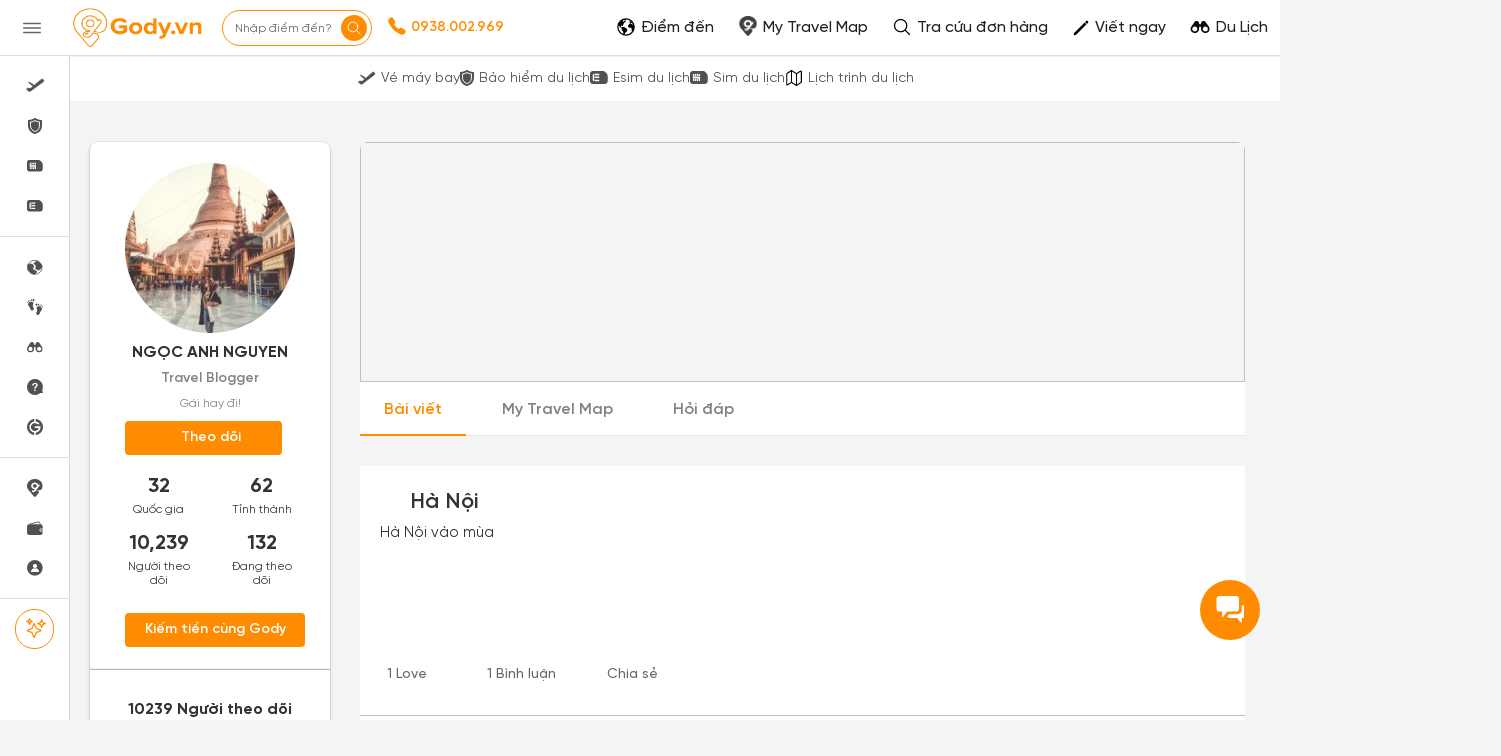

--- FILE ---
content_type: text/html; charset=UTF-8
request_url: https://gody.vn/blog/ngocanh.ngth3776
body_size: 2056
content:
<!doctype html>
<html>
<head>
	<meta http-equiv="Content-Type" content="text/html; charset=UTF-8" />
    <meta http-equiv="content-language" content="vi" />
    <meta name="viewport" content="width=device-width, initial-scale=1.0">
    <title></title>
    <meta name="description" content="" />
    <meta name="Googlebot-News" content="noindex, nofollow">
    <meta name="googlebot" content="noindex, nofollow">
    <meta name="robots" content="noindex, nofollow">
    <meta name="robots" content="noimageindex">
	<style>
@font-face {
    font-family: 'SVN-Gilroy';
    font-style: Regular;
    font-weight: 400;
    font-display: swap;
    src: url('/public/fonts/SVN-Gilroy-Regular.woff2') format("opentype");
}
@font-face {
    font-family: 'SVN-Gilroy';
    font-style: Bold;
    font-weight: 700;
    font-display: swap;
    src: url('/public/fonts/SVN-Gilroy-Bold.woff2') format("opentype");
}
@font-face {
    font-family: 'SVN-Gilroy';
    font-style: Medium;
    font-weight: 500;
    font-display: swap;
    src: url('/public/fonts/SVN-Gilroy-Medium.woff2') format("opentype");
}
@font-face {
    font-family: 'SVN-Gilroy';
    font-style: SemiBold;
    font-weight: 600;
    font-display: swap;
    src: url('/public/fonts/SVN-Gilroy-SemiBold.woff2') format("opentype");
}
body, text, *:not(.fa) {
    font-family: 'SVN-Gilroy' !important;
}
</style>	<link rel="stylesheet" href="/public/v5/css/atomic.css?v=1391">
    <link rel="stylesheet" href="/public/v5/css/temp/custom.css?v=1391" />
</head>
<body class="m-0 hw-fit">
	<div class="d-flex ai-center jc-center fd-column h-fit bg-white ai-center">
        <div class="donut"></div>
    </div>

    <form action="" method="POST">
        <input type="hidden" name="_token" value="tmXX5HUunVkU7MI5Mlk2fYlsGL4PKKHC4OLz1eIB" autocomplete="off">        <input type="hidden" name="hash" value="" />
        <button type="submit" class="js-btn-redirect2map">Submit</button>
    </form>

    <script type="text/javascript" src="https://gody.vn/public/v3/plugins/jquery-1.11.3.min.js"></script>
    <script>
    const hash = window.location.hash;
    document.querySelector(`[name='hash']`).value = hash;

    console.log('hash >> ', hash);

    const url = window.location.href;
    document.querySelector('form').action = `${url}`;

    $(window).load(function() {
        $('.js-btn-redirect2map').click();
    });
    </script>
</body>
</html>

--- FILE ---
content_type: text/html; charset=UTF-8
request_url: https://gody.vn/blog/ngocanh.ngth3776
body_size: 225002
content:
<!DOCTYPE html>
<html lang="vi" prefix="og:http://ogp.me/ns#">
    <head>
    <meta http-equiv="Content-Type" content="text/html; charset=UTF-8">
    <!-- Meta, title, CSS, favicons, etc. -->
    <meta charset="utf-8">
    <meta http-equiv="X-UA-Compatible" content="IE=edge">
    <meta name="viewport" content="width=device-width, initial-scale=1.0, maximum-scale=1.0, user-scalable=0">
    <title>Blog du lịch cá nhân của Ngọc Anh Nguyen</title>
    <meta name="google-signin-client_id" content="781388682859-1b5bt66h15s182g4r0u3eacro916vice.apps.googleusercontent.com">
    <meta name="google-site-verification" content="jdgOqwLpyTjqC8ImcawnRHQOGkJtx2OcVD9KPSJ6irc" />
    <meta http-equiv="Permissions-Policy" content="interest-cohort=()">
    <meta name="zalo-platform-site-verification" content="Re-w6vEIC39GZvW9YhiUKM2Qk5oCv6i6CJC" />
    
    
        

                            <meta name="Googlebot-News" content="noindex, nofollow">
                <meta name="googlebot" content="noindex, nofollow">
                <meta name="robots" content="noindex, nofollow">
                <meta name="robots" content="noimageindex">
            
        
    
    <meta property="og:locale" content="vi_VN" />
                    <meta name="description" content="Blog du lịch cá nhân của Ngọc Anh Nguyen nơi chia sẻ những bài viết và hình ảnh liên quan đến nhật ký, kinh nghiệm du lịch qua những chuyến đi.">
                
    <link rel="canonical" href="https://gody.vn/blog">

    
            
    
    <meta property="og:image:width" content="600" />
    <meta property="og:image:height" content="315" />
    <meta property="fb:app_id" content="198019300682232" />
    
        <meta property="og:image" content="https://media2.gody.vn/public/mytravelmap/images/2016/12/1/thuy_do_3f/dc9f216730e6415f672223329ce06a59.jpg" />
    
    <meta name="csrf-token" content="tmXX5HUunVkU7MI5Mlk2fYlsGL4PKKHC4OLz1eIB">
    <meta property="og:url" content="" />
    <meta property="og:type" content="website" />
    <meta name="twitter:card" content="summary_large_image">

        <meta name="twitter:image" content="https://media2.gody.vn/public/mytravelmap/images/2016/12/1/thuy_do_3f/dc9f216730e6415f672223329ce06a59.jpg">
        
        <meta property="og:title"  content="Blog du lịch cá nhân của Ngọc Anh Nguyen" />
    <meta name="twitter:title" content="Blog du lịch cá nhân của Ngọc Anh Nguyen">
    <meta property="og:image:alt" content="Blog du lịch cá nhân của Ngọc Anh Nguyen">
    
                    <meta property="og:description"        content="Blog du lịch cá nhân của Ngọc Anh Nguyen nơi chia sẻ những bài viết và hình ảnh liên quan đến nhật ký, kinh nghiệm du lịch qua những chuyến đi." />
            
    <meta property="og:ttl" content="2419200" />

    <script src="https://apis.google.com/js/platform.js" async defer></script>

                
    

    
    <link rel="icon" href="https://gody.vn/public/images/icon-1.png?v=1391">

                    <link rel="stylesheet" href="https://gody.vn/public/v3/plugins/bootstrap/bootstrap.min.css">
            
    <link rel="stylesheet" href="https://gody.vn/public/v6/css/fancybox-3.1/jquery.fancybox.min.css">
    
        <link rel="stylesheet" href="https://gody.vn/public/v3/plugins/font-awesome.min.css?v=1">
    
    
    <link rel="stylesheet" href="https://gody.vn/public/v5/css/temp/Minified.css?v=1391">
    <link rel="stylesheet" href="https://gody.vn/public/v5/css/temp/main.css?v=1391">
    <link rel="stylesheet" href="https://gody.vn/public/v5/css/temp/custom.css?v=1391">
    <link rel="stylesheet" href="https://gody.vn/public/v5/css/atomic.css?v=1391" id="atomic-css">
    <link rel="stylesheet" href="/public/js/vue-modules/vue2-datepicker/css/index.css" />

    <link rel="stylesheet" href="https://gody.vn/public/v3/plugins/slick/slick.css">
    <!-- bxSlider CSS file -->
    <link href="https://gody.vn/public/v3/css/jquery.bxslider.min.css" rel="stylesheet" />
    <link rel="stylesheet" href="https://gody.vn/public/v3/perfect-scrollbar/css/perfect-scrollbar.css" />
    <link rel="manifest" href="https://gody.vn/public/v5/js/manifest.json">

    <style>
    @font-face{font-family:SVN-Gilroy;font-style:Regular;font-weight:400;font-display:swap;src:url('/public/fonts/SVN-Gilroy-Regular.woff2') format("opentype")}@font-face{font-family:SVN-Gilroy;font-style:Bold;font-weight:700;font-display:swap;src:url('/public/fonts/SVN-Gilroy-Bold.woff2') format("opentype")}@font-face{font-family:SVN-Gilroy;font-style:Medium;font-weight:500;font-display:swap;src:url('/public/fonts/SVN-Gilroy-Medium.woff2') format("opentype")}@font-face{font-family:SVN-Gilroy;font-style:SemiBold;font-weight:600;font-display:swap;src:url('/public/fonts/SVN-Gilroy-SemiBold.woff2') format("opentype")}.navbar-primary,body{font-family:SVN-Gilroy!important}.box-shadow-1,.box-shadow-default{box-shadow:inset 0 -1px 0 rgb(0 0 0 / 10%)}.border-bottom-shadow-1:last-child{box-shadow:none}.block-content div{font-style:normal;font-weight:400;font-size:14px;line-height:140%;color:#333}.block-content img:not([width]){width:100%!important}.gody-pagination .pagination>.active>a,.gody-pagination ul li.active span{background-color:#ff8c00;border:1px solid #ff8c00;line-height:24px}.gody-pagination .pagination>li:first-child>a,.gody-pagination .pagination>li:last-child>a,.pagination>li:first-child>span,.pagination>li:last-child>span{border-radius:100%}.gody-pagination ul li a,.gody-pagination ul li span{border-radius:100%;margin-right:10px;width:38px;height:38px;text-align:center;background:#fff;border:1px solid #e0e0e0;color:#828282;font-size:16px;line-height:24px;font-weight:500px}.gb-item-border{padding-bottom:24px!important;box-shadow:inset 0 -1px 0 rgba(0,0,0,.1)}.gd-item{border-right:1px solid #e0e0e0}.gd-item:nth-child(3n+3){border-right:1px solid #f4f4f4!important}.list-menu .dropdown{position:relative;display:inline-block}.z-8{z-index:8}.list-menu .dropbtn{color:#fff;padding:13px;border:0;cursor:pointer;display:inline-block}.capitalize-first:first-letter{text-transform:uppercase!important}.fw-700,.fw-700 p{font-weight:700!important}.lh-120\%{line-height:120%!important}.lh-140\%{line-height:140%!important}.box-shadow-primary{box-shadow:inset 0 -2px 0 #ff8c01}.box-shadow-02{box-shadow:inset 0 -1px 0 rgba(0,0,0,.1)}.barr-black{border:2px solid #333}.item-post{border-bottom:.5px solid #bdbdbd}.item-post:last-child{border:.5px solid #fff}.align-self{align-self:flex-end!important}.align-items{align-items:center!important}.fc-828282{color:#828282}.align-self-center{align-self:center!important}input.focus-visible:focus-visible{border:1px solid #ff8c00!important;outline:#ff8c00 solid 1px;border-radius:5px}input.focus-visible:focus,textarea.focus-visible:focus{border:1px solid #ff8c00!important}.slick-item .g-item{width:250px;margin-right:15px}.slick-prev{left:-50px}.slick-next{right:-50px}.slick-next,.slick-prev{font-size:0;line-height:0;position:absolute;top:50%;display:block;width:34px;height:34px;padding:0;-webkit-transform:translate(0,-50%);-ms-transform:translate(0,-50%);transform:translate(0,-50%);cursor:pointer;color:transparent;border:none;outline:0;background:0 0}.slick-item .slick-next:before,.slick-item .slick-prev:before{border-radius:50%;width:34px;height:34px;color:#fff;text-rendering:auto;-moz-osx-font-smoothing:grayscale;transition:opacity .1s linear;margin-top:-6px;box-shadow:0 2px 4px 0 rgb(0 0 0 / 30%);background:#ff8c00;display:inline-block;cursor:pointer;text-align:center}.slick-item .slick-prev:before{content:"\f104";font:700 23px/34px FontAwesome;-webkit-font-smoothing:antialiased;letter-spacing:3px}.slick-item .slick-next:before{content:"\f105";font:700 23px/34px FontAwesome;-webkit-font-smoothing:antialiased}.item-border-top-first:first-child{border-top:1px solid #e5e5e5}.scrollbar-vertical-white::-webkit-scrollbar{width:3px;height:4px}.scrollbar-vertical-white::-webkit-scrollbar-track{background:#fff;box-shadow:inset 0 0 2px rgb(0 0 0 / 10%)}.scrollbar-vertical-white::-webkit-scrollbar-thumb{background:#fff;border:.5px solid #fff}.horizontal-scrolling::-webkit-scrollbar{display:none}.outline-0{outline:0}.outline-none,input.outline-none:focus{outline:0!important}.toggler-go-to-place:hover .Userstyle__UserDropDown{display:block!important}a:hover{text-decoration:none!important}input.invalid-focus-bottom:invalid:focus{border-bottom:1px solid red!important}input.invalid-focus:invalid:focus{border:1px solid red!important}textarea.invalid-focus:invalid:focus{border:1px solid red!important}ul#list-images{padding:0;margin:0}ul#list-images li{width:80px;height:80px;display:inline-block;text-align:center;margin:10px;cursor:pointer;position:relative;vertical-align:top}#list-images .cl,#list-images li a{display:flex;width:100%;height:100%}#list-images li a{background:#fff;flex-direction:column;border-radius:4px;transition:border-color .2s ease-in-out;border:1px dashed #1791f2}#list-images .cl{flex-direction:column;justify-content:center;align-items:center;border:none;background:#fafafa}#list-images li span.title{margin-top:10px;display:block;color:#666;font-size:14px}#list-images li a img{object-fit:cover;object-fit:cover;width:100%;height:100%;opacity:.8}.radio-primary{margin:.5rem}.radio-primary input[type=radio]{position:absolute;opacity:0}.radio-primary input[type=radio]+.radio-label:before{content:"";background:#f4f4f4;border-radius:100%;border:1px solid #b4b4b4;display:inline-block;width:1.4em;height:1.4em;position:relative;top:-.2em;margin-right:1em;vertical-align:top;cursor:pointer;text-align:center;transition:250ms}.radio-primary input[type=radio]:checked+.radio-label:before{background-color:#ff8c00;box-shadow:inset 0 0 0 4px #f4f4f4}.radio-primary input[type=radio]:focus+.radio-label:before{outline:0;border-color:#3197ee}.radio-primary input[type=radio]:disabled+.radio-label:before{box-shadow:inset 0 0 0 4px #f4f4f4;border-color:#b4b4b4;background:#b4b4b4}.radio-primary input[type=radio]+.radio-label:empty:before{margin-right:0}.checkbox+.checkbox,.radio-primary+.radio{margin-top:0!important}.backgroundOverlay-layout{background-color:transparent;position:fixed;top:0;left:0;right:0;bottom:0;display:none}.qu-hover--bg--darken:hover{background-color:rgba(0,0,0,.03)!important}.truncate{display:inline-block;width:250px;white-space:nowrap;overflow:hidden;text-overflow:ellipsis}.truncate+a{display:inline-block;vertical-align:top;margin-top:-1px}.readMore .addText{display:none}.sidebar{will-change:min-height}.gap-10px{gap:10px}.sidebar__inner{transform:translate(0,0);transform:translate3d(0,0,0);will-change:position,transform}@media screen and (max-width:768px){.gody-pagination li.page-item:first-child,.gody-pagination li.page-item:last-child{display:none!important}.xs\:fs-16_5{font-size:16.5px!important}}.fs-16_5{font-size:16.5px!important}.bg-color-red{border-color:red!important}.box-shadow-primary{box-shadow:inset 0 -2px 0 #ff8c00}.bb-f1f1f1{border-bottom:1px solid #f1f1f1!important}.v7-loader{border:4px solid #f3f3f3;border-top:4px solid #3498db;border-radius:50%;width:25px;height:25px;animation:2s linear infinite spin}@keyframes spin{0%{transform:rotate(0)}100%{transform:rotate(360deg)}}
    .confirm-ticket {position: absolute;-webkit-box-align: center;align-items: center;justify-content: space-evenly;display: flex;width: 120px;height: 24px;font-size: 12px;left: -6px;top: 6px;padding: 5px 4px;background: var(--primary-color) !important;color: rgb(255, 255, 255);}
    .confirm-ticket .point {position: absolute;left: 0px;bottom: -12px;width: 0px;height: 0px;border-bottom: 6px solid transparent;border-top: 6px solid var(--primary-color);border-left: 6px solid transparent;}
</style>

<link rel="stylesheet" href="/public/v7/css/post-detail.css?v=1391">


    
    <script type="text/javascript" src="https://cdnjs.cloudflare.com/ajax/libs/jquery/2.2.3/jquery.min.js"></script>
    <!--- socket io -->
        <script src="https://gody.vn/public/v3/js/socket.io-1.4.5.js"></script>
    <script type="text/javascript">
        var socket_comment  = io.connect('https://realtime.timvere.vn');
    </script>
    
    <!-- Google Tag Manager -->
<script>(function(w,d,s,l,i){w[l]=w[l]||[];w[l].push({'gtm.start':
    new Date().getTime(),event:'gtm.js'});var f=d.getElementsByTagName(s)[0],
    j=d.createElement(s),dl=l!='dataLayer'?'&l='+l:'';j.defer=true;j.src=
    'https://www.googletagmanager.com/gtm.js?id='+i+dl;f.parentNode.insertBefore(j,f);
    })(window,document,'script','dataLayer','GTM-TKXB6NT');</script>
    <!-- End Google Tag Manager -->

    
    <!-- jstar --> 
    <link type="text/css" href="/public/v4/plugin_start_svg/star-rating-svg.css" rel="stylesheet">
    <!-- jstar --> 

    <!-- gl tix --> 
        <!-- gl tix --> 

    <!-- up -->
    <style>
        body.dest-details {
            padding-top: 0 !important;
        }
        body {
            overflow-x: hidden;
        }
    </style> 
    <!-- up -->
    </head>
<body class="desktop dest-details " ng-app="MyApp" itemscope="" itemtype="http://schema.org/WebPage">
    
    <!-- Google Tag Manager (noscript) -->
    <noscript><iframe src="https://www.googletagmanager.com/ns.html?id=GTM-TKXB6NT" height="0" width="0" style="display:none;visibility:hidden"></iframe></noscript>
    <!-- End Google Tag Manager (noscript) -->
     
    <!-- include('v3.layouts.v7.header_menu_layout') -->
     <!-- home -->

<div class="navbar navbar-primary bg-white " data-type="navbar-primary" style="position: unset; border-bottom: 1px solid #D9D9D9;">
    <div class="container-fluid wmn-1500 pr-5 ps-relative" style="border-bottom: 1px solid #f1f1f1;">
        <div class="navbar-header h-42 mr-5 d-flex ai-center">
            <button type="button" class="btn btn-default bn bg-transparent h:bg-seventh menu-icon" style="padding: 5px; border-radius: 5px; margin-right: 8px;" onclick="toggleSidebarMenu()">
                <img src="/public/v6/js/ionicons/5.5.2/svg/menu-outline.svg" alt="Menu icon" class="ml-0 filter-sixth" width="24">
            </button>
            <a href="/" class="logo" aria-label="Logo" alt="Logo"></a>
        </div>

        <div class="collapse navbar-collapse px-0 d-flex d-after-none d-before-none jc-space-between ai-center" id="bs-example-navbar-collapse-1" style="display: flex!important;">
            <ul class="nav navbar-nav p-0 m-0">
                <li class="ps-relative main-menu-search-wrapper ml-0 h-fit d-flex ai-center">
                    <label for="search-header-2" id="search-header" class="c-pointer bar-50 bc-primary ba d-flex ai-center jc-space-between fc-sixth fw-normal h-36 w-150 pl-12 fs-12 pr-4 mb-0">
                        <span>Nhập điểm đến?</span>
                        <div class="bar-circle bg-primary d-flex ai-center jc-center p-5">
                            <img src="/public/v6/js/ionicons/5.5.2/svg/search-outline.svg" alt="Search icon" class="ml-0 w-16 filter-white">
                        </div>
                    </label>
                </li>
                <li>
                    <div class="h-36 d-flex ai-center ml-15">
                        <a href="tel:0938.002.969">
                            <!-- <img src="/public/v8/img/phone-icon.svg" style="margin-top:-2px" /> -->
                             <img src="/public/v6/js/ionicons/5.5.2/svg/call.svg" alt="Icon" class="mtn-3 filter-primary" width="20">
                             <span class="fc-primary fw-600">0938.002.969</span>
                        </a>
                    </div>
                </li>
            </ul>

            <nav>
                <ul class="nav navbar-nav navbar-right mrn-6 d-flex ai-center">
                    <li class="py-0 px-0 h:bg-grayf2 bar-50 h-42 px-12 t-all t-duration-slow mr-0">
                        <a class="h-fit text-center p-0 fc-sixth bg-transparent d-flex fw-500 ai-center jc-center px-0 mt-0 w-auto c-pointer" style="display: flex;" href="https://gody.vn/diem-den">
                            <img src="/public/v6/js/ionicons/5.5.2/svg/earth.svg" alt="Icon" class="w-20 mtn-3 mr-5" width="20" height="20" />
                            <p class="m-0 p-0 fs-16 fc-nineth">Điểm đến</p>
                        </a>
                    </li>
                    <li class="py-0 px-0 h:bg-grayf2 bar-50 h-42 px-12 t-all t-duration-slow mr-0">
                        <a class="h-fit text-center p-0 fc-sixth bg-transparent d-flex fw-500 ai-center jc-center px-0 mt-0 w-auto c-pointer" style="display: flex;" href="https://gody.vn/ban-do-du-lich/viet-nam">
                            <img class="w-20 mtn-4 filter-black va-middle mr-5" alt="Icon" src="/public/v6/images/logo-filled-100x100.png"  width="20" height="20">
                            <p class="m-0 p-0 fs-16 fc-nineth">My Travel Map</p>
                        </a>
                    </li>

                     <li class="py-0 px-0 h:bg-grayf2 bar-50 h-42 px-12 t-all t-duration-slow mr-0">
                        <a class="h-fit text-center p-0 fc-sixth bg-transparent d-flex fw-500 ai-center jc-center px-0 mt-0 w-auto c-pointer" style="display: flex;" href="#modal-login" data-toggle="modal">
                            <img src="/public/v6/js/ionicons/5.5.2/svg/search-outline.svg" alt="Icon" class="w-20 mtn-3 mr-5" width="20" height="20" />
                            <p class="m-0 p-0 fs-16 fc-nineth">Tra cứu đơn hàng</p>
                        </a>
                    </li>

                    <li class="dropdown nav-add-box py-0 pr-1 pl-5 h:bg-grayf2 bar-50 px-12 t-all t-duration-slow">
                        <button type="button" data-toggle="dropdown" aria-haspopup="true" aria-expanded="false" class="nav-button-add fw-500 bg-transparent py-0 px-0 h-fit d-flex ai-center jc-center c-pointer bn bs-none" style="display: flex;">
                            <img src="/public/v6/js/ionicons/5.5.2/svg/pencil.svg" alt="Icon" class="w-18 mb-1 mr-5" width="18" height="18" />
                            <p class="m-0 p-0 fs-16 fc-nineth">Viết ngay</p>
                        </button>

                        <ul class="dropdown-menu bar-0 mtn-1 " aria-labelledby="nav-button-add">
    <!-- <li class="ps-absolute w-10 h-10 baw1 bas-solid bc-tenth r12 tn6 rotate-1/8 bg-white brs-unset bbs-unset zn-1"></li> -->
    <li class="mt-10">
        <a href="https://gody.vn/blog/viet-bai/note" class="fc-sixth" id=" " style="color: #ff8c00 !important;">
            <img src="/public/v6/js/ionicons/5.5.2/svg/create-outline.svg" class="filter-primary w-24 mr-8">Chia sẻ trải nghiệm & review
        </a>
    </li>

    
    <li class="mt-10">
        <a href="https://gody.vn/photo-blog/dang-bai/note" class="fc-sixth" id=" ">
            <img src="/public/v6/js/ionicons/5.5.2/svg/image-outline.svg" class="filter-sixth w-24 mr-8">Chia sẻ hình ảnh
        </a>
    </li>

    <li class="mt-10">
        <a href=/facebook/login?modal=modal-fetch-fb class="fc-sixth" id=" ">
            <img src="/public/v6/js/ionicons/5.5.2/svg/images-outline.svg" class="filter-sixth w-24 mr-8">Chia sẻ hình từ Facebook
        </a>
    </li>

    <li class="mt-10 mb-10">
        <a href="https://gody.vn/hoi-dap" class="fc-sixth" id=" ">
            <img src="/public/v6/js/ionicons/5.5.2/svg/people-outline.svg" class="filter-sixth w-24 mr-8">Hỏi đáp du lịch
        </a>
    </li>

    <li class="mt-10 mb-10">
        <a href="https://gody.vn/lich-trinh-du-lich" class="fc-sixth" id=" ">
            <img src="/public/v6/js/ionicons/5.5.2/svg/footsteps-outline.svg" class="filter-sixth w-24 mr-8">Lập & chia sẻ hành trình
        </a>
    </li>

    </ul>
                        <style>
                        .nav-add-box{height: 42px;padding: 5px;}
                        .nav-add-box ul.dropdown-menu{margin-top:-1px;border-radius:0;}
                        .nav-add-box ul.dropdown-menu:before{content:'';display:block;width:10px;height:10px;position:absolute;border:1px solid #ccc;right:12px;top:-5px;transform:rotate(45deg);background:#fff;border-right-color:transparent;border-bottom-color:transparent;z-index:-1}
                        .nav-add-box ul li{margin-top:10px;}
                        </style>
                    </li>

                    <li class="py-0 px-0 ml-0 h:bg-grayf2 bar-50 h-42 px-12 t-all t-duration-slow">
                        <a href="https://gody.vn/du-lich" class="h-fit text-center p-0 fc-sixth bg-transparent d-flex fw-500 ai-center jc-center px-0 mt-0 w-auto c-pointer" style="display: flex;" title="Du Lịch">
                            <img src="/public/v8/img/binoculars.svg" alt="Icon" class="w-20 mtn-3 mr-6" width="20" height="20" />
                            <p class="m-0 p-0 fs-16 fc-nineth">Du Lịch</p>
                        </a>
                    </li>

                                        <li class="py-0 px-0 ml-0 h:bg-grayf2 bar-50 h-42 px-12 t-all t-duration-slow">
                        <a class="h-fit text-center p-0 fc-sixth bg-transparent notification-bell d-flex fw-500 ai-center jc-center px-0 mt-0 w-auto c-pointer" style="display: flex;" href="#modal-login" data-toggle="modal" role="button" aria-haspopup="true" aria-expanded="false" title="Thông báo">
                        <img src="/public/v6/js/ionicons/5.5.2/svg/notifications.svg" alt="Icon" class="w-18 mr-5 mb-1" width="18" height="18"/>
                        <p class="m-0 p-0 fs-16 fc-nineth">Thông báo</p>
                        <span class="notification-bell-count text-center ps-absolute fs-10 bg-primary fc-white bar-circle t4 l18 w-16 h-16 lh-lg hide">1</span>
                        </a>
                    </li>
                    
                    <li class="dropdown d-flex ai-center jc-center mr-20 ml-0 h-42 px-12 js-ignore-hide ">
                                                <button type="button" class="outline-none bn clearfix fc-sixth bg-transparent h:bg-seventh bar-50 px-10 py-6 mr-0 d-flex fw-500 ai-center jc-center" aria-label="Đăng nhập" data-toggle="dropdown" id="dang-nhap-header">
                            <!-- <img src="/public/v6/js/ionicons/5.5.2/svg/menu-outline.svg" alt="Menu" width="18" height="18" class="w-18 mr-8 mb-1" /> -->
                            <img src="/public/v6/js/ionicons/5.5.2/svg/person-circle-outline.svg" alt="Person" width="28" height="28" class="w-28 mb-1" />
                        </button>
                        
                        <ul class="dropdown-menu account-dropdown bar-8 w-250 card6 bn mt-7">
                            <li class="ps-absolute w-10 h-10 baw1 bas-solid bc-tenth r12 tn6 rotate-1/8 bg-white brs-unset bbs-unset zn-1"></li>
                                                        <li>
                                <a href="#modal-login" data-toggle="modal" class="fc-fourteenth py-10 px-15 fw-500">Đăng ký / Đăng nhập</a>
                            </li>
                            <li class="d-none">
                                <a href="https://gody.vn/dang-ky" class="fc-fourteenth py-10 px-15">Đăng ký</a>
                            </li>
                            <li class="bt bc-eleventh mt-6 mb-6"></li>
                            
                            
                            <li>
                                <a href="https://gody.vn/ban-do-du-lich/viet-nam" id="cap-nhat-mytravelmap-trong-profile" class="fc-fourteenth py-10 px-15">My Travel Map</a>
                            </li>

                            <li>
                                <a href="https://gody.vn/vi-du-lich" class="fc-fourteenth py-10 px-15">Ví du lịch</a>
                            </li>
                            
                                                    </ul>
                    </li>

                    
                    <li class="dropdown create-map-success-alert" style="height: 56px;">
                        <ul class="dropdown-menu" style="z-index: 1;">
                        <button class="close" style="top:8px;right:12px;position:absolute;"><span aria-hidden="true">×</span></button>
                        <script>
                        document.querySelector(".create-map-success-alert .close").addEventListener("click", function(){
                            document.querySelector(".create-map-success-alert .dropdown-menu").style.display = 'none';
                        });
                        </script>
                        <p style="margin-bottom:6px;text-align:center;"><b>Chúc mừng!</b>!</p>
                        <p style=" text-align:center;color:#ff8c00;font-size:30px;margin:0;"><i class="fa fa-bell-o" aria-hidden="true"></i></p>
                        <p style="margin:0;line-height:23px; text-align: center;">Bạn đã có 20,000VND trong tài khoản. <a href="https://gody.vn/qua-tang" class="fc-nineth fw-bold">Bạn muốn sử dụng ngay ?</a></p>
                        </ul>
                        <style>
                        .create-map-success-alert .dropdown-menu:before{content:'';display:block;width:10px;height:10px;position:absolute;border:1px solid #ccc;right:12px;top:-5px;transform:rotate(45deg);background:#fff;border-right-color:transparent;border-bottom-color:transparent;z-index:-1}
                        .create-map-success-alert .dropdown-menu{margin-right:3px;margin-top:-1px !important;border-top-left-radius:4px !important;border-top-right-radius:4px!important; min-width:300px; padding:15px;}
                        </style>
                    </li>
                </ul>
            </nav>
        </div>
    </div>
</div>




            <div class="d hide"> 
    <div style="background-color: #f7b15c !important;" class="w-fit d-flex ai-center jc-center h-40">
    <a href="https://gody.vn/bao-hiem-du-lich?utm_source=baohiemdulich.baohiemdulich&amp;utm_medium=baohiemdulich.banner&amp;utm_campaign=baohiemdulich.baohiemdulich&amp;utm_id=baohiemdulich" class="w-fit d-flex ai-center jc-center fc-fourteenth" style="gap: 5px;">
        <img src="/public/images/blinking_new.gif" alt="new" class="w-34" width="34" height="34">
        <strong class="pt-2">Áp mã <span style="color: red;">HIGODY10</span></strong>
        <span class="pt-2">-</span>
        <span class="pt-2">Giảm 10% cho dịch vụ bảo hiểm du lịch, sim du lịch, eSIM quốc tế. </span>
        <span d-class="ml-5 btn card8 px-20 d-flex ai-center jc-center lh-24 h:bg-tenth bg-primary h-30" class="pt-5" style="color: #828282;">
            <ion-icon name="chevron-forward-outline" style="font-size: 20px;" role="img" class="md flip-rtl hydrated"></ion-icon>
        </span>
    </a>
</div>
                </div>

                    <section class="bg-white p-0 m-0 global-nav-service"  style="position: unset;top: 56px;z-index: 3;width: 100%;border-top: 1px solid #f1f1f1;border-bottom: 1px solid #f1f1f1;">
            <style>
    .h-fc-primary-hb:hover {}
    .h-fc-primary-hb:hover a, .h-fc-primary-hb:hover ion-icon {
        color: #FF8C01 !important;
    }
    /* .h-fc-primary-hb:hover img{
        filter: brightness(0) saturate(100%) invert(62%) sepia(18%) saturate(7038%) hue-rotate(358deg) brightness(100%) contrast(106%) !important;
    } */
</style>
<div class="container">
    <div class="row">
        <div class="col-md-12">
            <!-- --> 
            <div class="w-fit d-flex ai-center" style="height: 44px;">
                <div class="d-flex w-fit ta-center ai-center jc-center menu-top-services" id="elements-services" style="gap: 40px;">
                    <div class="d-flex ta-center ai-center   h-fc-primary-hb">
                        <img src="/public/v8/img/sidebar/plane.svg" alt="Icon" width="19">
                        <a href="https://gody.vn/ve-may-bay" class="fs-14 fw-400 ml-5 " style="color: #515151;">Vé máy bay</a>
                    </div>
                                        <div class="d-flex ta-center ai-center ws-nowrap  h-fc-primary-hb">
                        <img src="/public/v8/img/sidebar/shield.svg" alt="Icon" width="14" style="margin-top: -3px">
                        <a href="https://gody.vn/bao-hiem-du-lich" class="fs-14 fw-400 ml-5 " style="color: #515151;">Bảo hiểm du lịch</a>
                    </div>
                    <div class="d-flex ta-center ai-center ws-nowrap  h-fc-primary-hb">
                        <img src="/public/v8/img/sidebar/esim.svg" alt="Icon" width="18" style="margin-top: -3px">
                        <a href="https://gody.vn/esim" class="fs-14 fw-400 ml-5 " style="color: #515151;">Esim du lịch</a>
                    </div>


                    <div class="d-flex ta-center ai-center ws-nowrap  h-fc-primary-hb">
                        <img src="/public/v8/img/sidebar/sim.svg" alt="Icon" width="18" style="margin-top: -3px">
                        <a href="https://gody.vn/sim" class="fs-14 fw-400 ml-5 " style="color: #515151;">Sim du lịch</a>
                    </div>

                    
                    <div class="d-flex ta-center ai-center ws-nowrap mr-10  h-fc-primary-hb">
                        <img src="/public/v6/js/ionicons/5.5.2/svg/map-outline.svg" alt="Icon" width="18" style="margin-top: -2px">
                        <a href="https://gody.vn/lich-trinh-du-lich"class="fs-14 fw-400 ml-5 " style="color: #515151;">Lịch trình du lịch</a>
                    </div>

                </div>
            </div>
            <!-- mn -->
        </div>
    </div>
</div>
<style>
    .h-fc-primary-hb:hover svg {
        fill: var(--primary-color)!important;
    }
    .h-fc-primary-hb:hover a, .h-fc-primary-hb:hover ion-icon{
        color: #FF8C01 !important;
    }
</style>
        </section>
            
    

    <div class="sidebar collapsed " id="sidebar">
    <div class="menu-section">
        <a href="https://gody.vn/ve-may-bay" class="menu-item">
            <span class="menu-icon">
                <img src="/public/v8/img/sidebar/plane.svg" />
            </span>
            <span class="menu-text">Vé máy bay</span>
        </a>
        <a href="https://gody.vn/bao-hiem-du-lich" class="menu-item">
            <span class="menu-icon">
                <img src="/public/v8/img/sidebar/shield.svg" />
            </span>
            <span class="menu-text">Bảo hiểm du lịch</span>
        </a>
        <a href="https://gody.vn/sim" class="menu-item">
            <span class="menu-icon">
                <img src="/public/v8/img/sidebar/sim.svg" />
            </span>
            <span class="menu-text">Sim du lịch</span>
        </a>
        <a href="https://gody.vn/esim" class="menu-item">
            <span class="menu-icon">
                <img src="/public/v8/img/sidebar/esim.svg" />
            </span>
            <span class="menu-text">Esim du lịch</span>
        </a>
            </div>

    <div class="menu-section">
        <a href="https://gody.vn/diem-den" class="menu-item">
            <span class="menu-icon">
                <img src="/public/v8/img/sidebar/globe.svg" />
            </span>
            <span class="menu-text">Điểm đến</span>
        </a>
        <a href="https://gody.vn/du-lich" class="menu-item">
            <span class="menu-icon">
                <img src="/public/v8/img/sidebar/leg.svg" />
            </span>
            <span class="menu-text">Cẩm nang du lịch</span>
        </a>
        <a href="https://gody.vn/blog" class="menu-item">
            <span class="menu-icon">
                <img src="/public/v8/img/sidebar/binoculars.svg" />
            </span>
            <span class="menu-text">Cộng đồng du lịch</span>
        </a>
        <a href="https://gody.vn/hoi-dap" class="menu-item">
            <span class="menu-icon">
                <img src="/public/v8/img/sidebar/qa.svg" />
            </span>
            <span class="menu-text">Hỏi đáp</span>
        </a>
        <a href="#modal-login" data-toggle="modal" class="menu-item">
            <span class="menu-icon">
                <img src="/public/v8/img/sidebar/gcoin.svg" />
            </span>
            <span class="menu-text">Phần thưởng gcoin</span>
        </a>
    </div>

    <div class="menu-section">
        <a href="https://gody.vn/ban-do-du-lich/viet-nam" class="menu-item">
            <span class="menu-icon">
                <img src="/public/v8/img/sidebar/logo.svg" />
            </span>
            <span class="menu-text">My Travel Map</span>
        </a>
        <a href="#modal-login" data-toggle="modal" class="menu-item">
            <span class="menu-icon">
                <img src="/public/v8/img/sidebar/wallet.svg" />
            </span>
            <span class="menu-text">Ví du lịch</span>
        </a>
        <a href="#modal-login" data-toggle="modal" class="menu-item">
            <span class="menu-icon"><img src="/public/v8/img/sidebar/user.svg" /></span>
            <span class="menu-text">Tài khoản</span>
        </a>
    </div>

    <div class="menu-section bn">
        <a href="/ai" class="btn btn-default d-block mx-15 fc-primary ba bc-primary gai-btn"><svg xmlns="http://www.w3.org/2000/svg" class="ionicon" viewBox="0 0 512 512" style="width: 20px; margin-bottom: -5px; margin-right: 3px;"><path d="M259.92 262.91L216.4 149.77a9 9 0 00-16.8 0l-43.52 113.14a9 9 0 01-5.17 5.17L37.77 311.6a9 9 0 000 16.8l113.14 43.52a9 9 0 015.17 5.17l43.52 113.14a9 9 0 0016.8 0l43.52-113.14a9 9 0 015.17-5.17l113.14-43.52a9 9 0 000-16.8l-113.14-43.52a9 9 0 01-5.17-5.17zM108 68L88 16 68 68 16 88l52 20 20 52 20-52 52-20-52-20zM426.67 117.33L400 48l-26.67 69.33L304 144l69.33 26.67L400 240l26.67-69.33L496 144l-69.33-26.67z" fill="none" stroke="currentColor" stroke-linecap="round" stroke-linejoin="round" stroke-width="32"/></svg> <span class="gai-btn-text">Trò chuyện với G.AI</span></a>
    </div>
</div>
<div class="overlay" id="sidebar-overlay" onclick="closeSidebarMenu()"></div>

<style>
    .sidebar {
        position: fixed;
        left: 0;
        top: 56px;
        height: calc(100% - 56px);
        width: 280px;
        background: #fff;
        border-right: 1px solid #D9D9D9;
        transition: 0.3s ease;
        overflow-y: auto;
        z-index: 99;
    }

    .sidebar.collapsed {
        width: 70px;
    }

    .sidebar.collapsed .gai-btn {
        padding-left: 3px;
        padding-right: 0;
        text-align: center;
    }

    .sidebar.collapsed .gai-btn svg {
        margin-right: 0 !important;
    }

    .sidebar.collapsed .gai-btn-text{
        display: none;
    }

    .sidebar.collapsed:hover {
        width: 280px;
    }

    .sidebar.collapsed:hover .gai-btn-text{
        display: inline;
    }

    .sidebar.collapsed:hover .menu-text {
        opacity: 1;
        width: auto;
    }

    .menu-section {
        padding: 10px 0;
        border-bottom: 1px solid #e0e0e0;
    }

    .menu-item {
        display: flex;
        align-items: center;
        padding: 10px 20px;
        color: #333;
        text-decoration: none;
        transition: 0.3s;
        cursor: pointer;
        white-space: nowrap;
    }

    .menu-item:hover {
        background: #f5f5f5;
        color: #ff9800;
    }

    .menu-icon {
        min-width: 30px;
        font-size: 20px;
        display: flex;
        align-items: center;
        justify-content: center;
    }

    .menu-text {
        margin-left: 10px;
        font-size: 14px;
        transition: 0.3s;
        opacity: 1;
    }

    .sidebar.collapsed .menu-text {
        opacity: 0;
        width: 0;
        overflow: hidden;
    }

    .content {
        margin-left: 280px;
        margin-top: 70px;
        padding: 30px;
        transition: 0.3s ease;
    }

    .sidebar.collapsed~.content {
        margin-left: 70px;
    }

    .sidebar-overlay {
        position: fixed;
        top: 70px;
        left: 0;
        right: 0;
        bottom: 0;
        background: rgba(0, 0, 0, 0.5);
        opacity: 0;
        pointer-events: none;
        transition: 0.3s;
        z-index: 98;
    }

    .sidebar-overlay.active {
        opacity: 1;
        pointer-events: auto;
    }

    .content-wrapper {
        margin-left: 280px;
        margin-top: 0;
        /* padding: 0 30px; */
        transition: 0.3s ease;
    }

    .sidebar.collapsed~.content-wrapper {
        margin-left: 70px;
    }

    @media (max-width: 768px) {
        .sidebar {
            transform: translateX(-100%);
        }

        .sidebar.mobile-open {
            transform: translateX(0);
        }

        .content-wrapper {
            margin-left: 0;
        }
    }
</style>

<script>
    function toggleSidebarMenu() {
        const sidebar = document.getElementById('sidebar');
        const overlay = document.getElementById('sidebar-overlay');

        if (window.innerWidth <= 768) {
            sidebar.classList.toggle('mobile-open');
            overlay.classList.toggle('active');
        } else {
            sidebar.classList.toggle('collapsed');
        }
    }

    function closeSidebarMenu() {
        const sidebar = document.getElementById('sidebar');
        const overlay = document.getElementById('sidebar-overlay');
        sidebar.classList.remove('mobile-open');
        overlay.classList.remove('active');
    }

    window.addEventListener('resize', function() {
        const sidebar = document.getElementById('sidebar');
        const overlay = document.getElementById('sidebar-overlay');
        if (window.innerWidth > 768) {
            sidebar.classList.remove('mobile-open');
            overlay.classList.remove('active');
        }
    });
</script>
    <div class="content-wrapper">
        <section>
    <div class="container test-profile aaa">
        <div class="row">
            <div class="col-md-3 bg-white m-0 p-0 bar-8 card7" style="">
                <div class="ta-center" style="padding: 21px 35px;">
                    <img class="object-cover object-center bar-circle" style="width: 170px; height: 170px;" src="https://gody.vn/public/v3/images/user/avatar/ngocanh.ngth3776/26938427-20190508190058.jpg" />
                     

                    <div class="w-fit d-block ta-center pt-10 pb-5">
                        <a class="fw-700 fs-16 fc-fourteenth tt-uppercase lh-120%">Ngọc Anh Nguyen</a>
                    </div>
                                        <div class="w-fit d-block ta-center mb-8">
                        <span class="fs-14 fw-600  lh-120% tt-capitalize" style="color: #828282; ">travel blogger</span>
                    </div>
                    
                    <div class="w-fit d-block ta-center mb-8" style="word-break: break-word;">
                                                <p 
                            class="fs-12 lh-120% d-fs-italic readMore" 
                            style="color: #828282;"
                            data-type="read-more"
                        >
                        Gái hay đi!
                        </p>
                                            </div>

                                        <div 
        class="bar-4 bg-primary mr-13 " style="padding: 7px 14px;" 
        data-toggle="modal" 
        data-target="#modal-login"
    >
        <img src="https://h3jd9zjnmsobj.vcdn.cloud/public/v7/profile/profile-04.png" alt="icon">
        <span class="fc-white fs-14 fw-600 pl-10">Theo dõi</span>
    </div>
    

                    
                    <div class="w-fit d-block mt-20 mb-10 ta-center">
                        <div class="d-flex ai-top fw-wrap jc-space-between" style="--column:2; --gutter: 36px;">
                            <div class="ps-relative d-flex fd-column bg-white mb-15 overflow-hidden bar-8" style="width: calc( (100% - var(--gutter)) / var(--column) ); ">
                                <span class="fc-fourteenth fw-700 fs-20 mb-4  lh-120%" >32</span>
                                <span class="fc-fourteenth fw-400 fs-12  lh-120%" >Quốc gia</span>
                            </div>
                            <div class="ps-relative d-flex fd-column bg-white mb-15 overflow-hidden bar-8" style="width: calc( (100% - var(--gutter)) / var(--column) ); ">
                                <span class="fc-fourteenth fw-700 fs-20 mb-4 lh-120%" >62</span>
                                <span class="fc-fourteenth fw-400 fs-12 lh-120%">Tỉnh thành</span>
                            </div>
                            <div class="ps-relative d-flex fd-column bg-white mb-15 overflow-hidden bar-8" style="width: calc( (100% - var(--gutter)) / var(--column) ); ">
                                <span class="fc-fourteenth fw-700 fs-20 mb-4  lh-120%">10,239</span>
                                <span class="fc-fourteenth fw-400 fs-12  lh-120%">Người theo dõi</span>
                            </div>
                            <div class="ps-relative d-flex fd-column bg-white mb-15 overflow-hidden bar-8" style="width: calc( (100% - var(--gutter)) / var(--column) ); ">
                                <span class="fc-fourteenth fw-700 fs-20 mb-4 lh-120%">132</span>
                                <span class="fc-fourteenth fw-400 fs-12 lh-120%">Đang theo dõi</span>
                            </div>
                        </div>
                    </div>
                    <div class="w-fit d-block ta-center">
                        <div class="bar-4 bg-primary" style="padding: 7px 14px;width: 180px;margin: 0px auto;">
                            <a class="fc-white fs-14 fw-600 lh-120%" >Kiếm tiền cùng Gody</a>
                        </div>
                    </div>
                </div>
                <hr class="item-post" style="margin-top: 0px; margin-bottom: 29px;"/>
                <div class="pl-20 pr-20 pb-50">
                    <div class="w-fit d-block mb-20" id="list-follow">
                                                    <div class="d-block mb-20 w-200 " id="list-follower">
    <div class="ta-center w-fit d-flex mb-20 mt-20" style="justify-content: center!important;">
        <span class="fc-fourteenth fs-16 ta-center fw-bold">
            10239 Người theo dõi
        </span>
    </div>
    <div class="w-fit d-flex x-jc-space-between fw-wrap" style="--column:3; --gutter: 1px;">
                                <div class="d-flex fd-column mb-10" style="width: calc( (100% - var(--gutter)) / var(--column) );">
            <a 
                href="https://gody.vn/blog/shizukanaoto62722130" 
                target="_blank" 
                style="background: url('https://lh3.googleusercontent.com/a/AAcHTtdQJqS29Jqmzm2vtamgnCnyceJeo-NhGkwLOA4PtYI=s96-c') center center;display: block;height: 40px;width: 40px;border-radius: 50%;background-size: cover;margin-left: 11px;"
            ></a>
            <div class="detail-name-list w-fit d-flex ta-center">
                <span class="name-user-follow">
                    <a href="https://gody.vn/blog/shizukanaoto62722130" style="color: #4F4F4F;">Mai Quoctoan</a>
                </span>	
            </div>
        </div>
                        <div class="d-flex fd-column mb-10" style="width: calc( (100% - var(--gutter)) / var(--column) );">
            <a 
                href="https://gody.vn/blog/anhemcuatui3038" 
                target="_blank" 
                style="background: url('https://lh3.googleusercontent.com/a-/AFdZucrOVwYGVrATOSnkRF7bKyUHnuLq5CqXfSPmpC6F=s96-c') center center;display: block;height: 40px;width: 40px;border-radius: 50%;background-size: cover;margin-left: 11px;"
            ></a>
            <div class="detail-name-list w-fit d-flex ta-center">
                <span class="name-user-follow">
                    <a href="https://gody.vn/blog/anhemcuatui3038" style="color: #4F4F4F;">tu vu</a>
                </span>	
            </div>
        </div>
                        <div class="d-flex fd-column mb-10" style="width: calc( (100% - var(--gutter)) / var(--column) );">
            <a 
                href="https://gody.vn/blog/tranmai89.neu3596" 
                target="_blank" 
                style="background: url('https://gody.vn/public/v3/images/user/avatar/tranmai89.neu3596/108729359-20220305085707.') center center;display: block;height: 40px;width: 40px;border-radius: 50%;background-size: cover;margin-left: 11px;"
            ></a>
            <div class="detail-name-list w-fit d-flex ta-center">
                <span class="name-user-follow">
                    <a href="https://gody.vn/blog/tranmai89.neu3596" style="color: #4F4F4F;">Vietnam Official Atomy</a>
                </span>	
            </div>
        </div>
                        <div class="d-flex fd-column mb-10" style="width: calc( (100% - var(--gutter)) / var(--column) );">
            <a 
                href="https://gody.vn/blog/nguyenthanhnga960998572459" 
                target="_blank" 
                style="background: url('https://lh3.googleusercontent.com/a-/AOh14GitxtdQhZ7Cg7T5by8L59nmT_aUiuejblLoLId8=s96-c') center center;display: block;height: 40px;width: 40px;border-radius: 50%;background-size: cover;margin-left: 11px;"
            ></a>
            <div class="detail-name-list w-fit d-flex ta-center">
                <span class="name-user-follow">
                    <a href="https://gody.vn/blog/nguyenthanhnga960998572459" style="color: #4F4F4F;">Thanh Nga Nguyễn</a>
                </span>	
            </div>
        </div>
                        <div class="d-flex fd-column mb-10" style="width: calc( (100% - var(--gutter)) / var(--column) );">
            <a 
                href="https://gody.vn/blog/ngadang132143" 
                target="_blank" 
                style="background: url('https://graph.facebook.com/v2.9/1345660062285634/picture?type=normal') center center;display: block;height: 40px;width: 40px;border-radius: 50%;background-size: cover;margin-left: 11px;"
            ></a>
            <div class="detail-name-list w-fit d-flex ta-center">
                <span class="name-user-follow">
                    <a href="https://gody.vn/blog/ngadang132143" style="color: #4F4F4F;">Nga Hagi</a>
                </span>	
            </div>
        </div>
                        <div class="d-flex fd-column mb-10" style="width: calc( (100% - var(--gutter)) / var(--column) );">
            <a 
                href="https://gody.vn/blog/tranphuc07118107" 
                target="_blank" 
                style="background: url('https://graph.facebook.com/v2.8/1959887584231529/picture?type=normal') center center;display: block;height: 40px;width: 40px;border-radius: 50%;background-size: cover;margin-left: 11px;"
            ></a>
            <div class="detail-name-list w-fit d-flex ta-center">
                <span class="name-user-follow">
                    <a href="https://gody.vn/blog/tranphuc07118107" style="color: #4F4F4F;">Phuc Beat</a>
                </span>	
            </div>
        </div>
                        <div class="d-flex fd-column mb-10" style="width: calc( (100% - var(--gutter)) / var(--column) );">
            <a 
                href="https://gody.vn/blog/cuoinherang20089873" 
                target="_blank" 
                style="background: url('https://graph.facebook.com/v2.8/1568660256487851/picture?type=normal') center center;display: block;height: 40px;width: 40px;border-radius: 50%;background-size: cover;margin-left: 11px;"
            ></a>
            <div class="detail-name-list w-fit d-flex ta-center">
                <span class="name-user-follow">
                    <a href="https://gody.vn/blog/cuoinherang20089873" style="color: #4F4F4F;">Chuyen Minh</a>
                </span>	
            </div>
        </div>
                        <div class="d-flex fd-column mb-10" style="width: calc( (100% - var(--gutter)) / var(--column) );">
            <a 
                href="https://gody.vn/blog/ngoclan56013449" 
                target="_blank" 
                style="background: url('https://graph.facebook.com/v2.8/861929363983858/picture?type=normal') center center;display: block;height: 40px;width: 40px;border-radius: 50%;background-size: cover;margin-left: 11px;"
            ></a>
            <div class="detail-name-list w-fit d-flex ta-center">
                <span class="name-user-follow">
                    <a href="https://gody.vn/blog/ngoclan56013449" style="color: #4F4F4F;">Nguyễn Đạt</a>
                </span>	
            </div>
        </div>
                        <div class="d-flex fd-column mb-10" style="width: calc( (100% - var(--gutter)) / var(--column) );">
            <a 
                href="https://gody.vn/blog/lebaoan19848264" 
                target="_blank" 
                style="background: url('https://graph.facebook.com/v2.8/10214207762978397/picture?type=normal') center center;display: block;height: 40px;width: 40px;border-radius: 50%;background-size: cover;margin-left: 11px;"
            ></a>
            <div class="detail-name-list w-fit d-flex ta-center">
                <span class="name-user-follow">
                    <a href="https://gody.vn/blog/lebaoan19848264" style="color: #4F4F4F;">Lê Bảo An</a>
                </span>	
            </div>
        </div>
                        <div class="d-flex fd-column mb-10" style="width: calc( (100% - var(--gutter)) / var(--column) );">
            <a 
                href="https://gody.vn/blog/sieu.nhan.gao.hong.9102904" 
                target="_blank" 
                style="background: url('https://graph.facebook.com/v2.8/1888645608054948/picture?type=normal') center center;display: block;height: 40px;width: 40px;border-radius: 50%;background-size: cover;margin-left: 11px;"
            ></a>
            <div class="detail-name-list w-fit d-flex ta-center">
                <span class="name-user-follow">
                    <a href="https://gody.vn/blog/sieu.nhan.gao.hong.9102904" style="color: #4F4F4F;">Đỗ Thị Kim Vân</a>
                </span>	
            </div>
        </div>
                        <div class="d-flex fd-column mb-10" style="width: calc( (100% - var(--gutter)) / var(--column) );">
            <a 
                href="https://gody.vn/blog/vu.tuonglaimoi7092" 
                target="_blank" 
                style="background: url('https://graph.facebook.com/v2.8/1665817383431401/picture?type=normal') center center;display: block;height: 40px;width: 40px;border-radius: 50%;background-size: cover;margin-left: 11px;"
            ></a>
            <div class="detail-name-list w-fit d-flex ta-center">
                <span class="name-user-follow">
                    <a href="https://gody.vn/blog/vu.tuonglaimoi7092" style="color: #4F4F4F;">Điệp Vũ</a>
                </span>	
            </div>
        </div>
                        <div class="d-flex fd-column mb-10" style="width: calc( (100% - var(--gutter)) / var(--column) );">
            <a 
                href="https://gody.vn/blog/nguyenthanhlam53181094" 
                target="_blank" 
                style="background: url('https://lh3.googleusercontent.com/-XdUIqdMkCWA/AAAAAAAAAAI/AAAAAAAAAAA/4252rscbv5M/photo.jpg?sz=50') center center;display: block;height: 40px;width: 40px;border-radius: 50%;background-size: cover;margin-left: 11px;"
            ></a>
            <div class="detail-name-list w-fit d-flex ta-center">
                <span class="name-user-follow">
                    <a href="https://gody.vn/blog/nguyenthanhlam53181094" style="color: #4F4F4F;">Nguyen Lam</a>
                </span>	
            </div>
        </div>
                            </div>

    </div>


<div class="d-block mb-20 w-200 " id="list-follower">
    <div class="ta-center w-fit d-flex mb-20 mt-20" style="justify-content: center!important;">
        <span class="fc-fourteenth fs-16 ta-center fw-bold">
        Theo dõi 132 người
        </span>
    </div>
    <div class="w-fit d-flex x-jc-space-between fw-wrap" style="--column:3; --gutter: 1px;">
                                <div class="d-flex fd-column mb-10" style="width: calc( (100% - var(--gutter)) / var(--column) );">
            <a 
                href="https://gody.vn/blog/thamtulungdanh_conan_19861781" 
                target="_blank" 
                style="background: url('https://graph.facebook.com/v3.2/2446314048740853/picture?type=normal') center center;display: block;height: 40px;width: 40px;border-radius: 50%;background-size: cover;margin-left: 11px;"
            ></a>
            <div class="detail-name-list w-fit d-flex ta-center">
                <span class="name-user-follow">
                    <a href="https://gody.vn/blog/thamtulungdanh_conan_19861781" style="color: #4F4F4F;">Phan Bảo Ngọc</a>
                </span>	
            </div>
        </div>
                        <div class="d-flex fd-column mb-10" style="width: calc( (100% - var(--gutter)) / var(--column) );">
            <a 
                href="https://gody.vn/blog/12532935681505101494" 
                target="_blank" 
                style="background: url('https://gody.vn/public/v3/images/user/avatar/12532935681505101494/39057733-20191210153012.jpg') center center;display: block;height: 40px;width: 40px;border-radius: 50%;background-size: cover;margin-left: 11px;"
            ></a>
            <div class="detail-name-list w-fit d-flex ta-center">
                <span class="name-user-follow">
                    <a href="https://gody.vn/blog/12532935681505101494" style="color: #4F4F4F;">Đinh Ngọc Thượng</a>
                </span>	
            </div>
        </div>
                        <div class="d-flex fd-column mb-10" style="width: calc( (100% - var(--gutter)) / var(--column) );">
            <a 
                href="https://gody.vn/blog/21045652164178" 
                target="_blank" 
                style="background: url('https://gody.vn/public/v3/images/user/avatar/21045652164178/121097077-2019_10_13_19_29_10.jpg') center center;display: block;height: 40px;width: 40px;border-radius: 50%;background-size: cover;margin-left: 11px;"
            ></a>
            <div class="detail-name-list w-fit d-flex ta-center">
                <span class="name-user-follow">
                    <a href="https://gody.vn/blog/21045652164178" style="color: #4F4F4F;">🍁 Cáp Lộc Hàn Vũ  🇻🇳️</a>
                </span>	
            </div>
        </div>
                        <div class="d-flex fd-column mb-10" style="width: calc( (100% - var(--gutter)) / var(--column) );">
            <a 
                href="https://gody.vn/blog/duy.phuc277049" 
                target="_blank" 
                style="background: url('https://graph.facebook.com/v3.2/2341974822795634/picture?type=normal') center center;display: block;height: 40px;width: 40px;border-radius: 50%;background-size: cover;margin-left: 11px;"
            ></a>
            <div class="detail-name-list w-fit d-flex ta-center">
                <span class="name-user-follow">
                    <a href="https://gody.vn/blog/duy.phuc277049" style="color: #4F4F4F;">Phúc Võ</a>
                </span>	
            </div>
        </div>
                        <div class="d-flex fd-column mb-10" style="width: calc( (100% - var(--gutter)) / var(--column) );">
            <a 
                href="https://gody.vn/blog/mittosim8528" 
                target="_blank" 
                style="background: url('https://graph.facebook.com/v2.8/1402493353201758/picture?type=normal') center center;display: block;height: 40px;width: 40px;border-radius: 50%;background-size: cover;margin-left: 11px;"
            ></a>
            <div class="detail-name-list w-fit d-flex ta-center">
                <span class="name-user-follow">
                    <a href="https://gody.vn/blog/mittosim8528" style="color: #4F4F4F;">Mít Tờ Sim</a>
                </span>	
            </div>
        </div>
                        <div class="d-flex fd-column mb-10" style="width: calc( (100% - var(--gutter)) / var(--column) );">
            <a 
                href="https://gody.vn/blog/hipt2511934581" 
                target="_blank" 
                style="background: url('https://graph.facebook.com/v2.8/2401761093191703/picture?type=normal') center center;display: block;height: 40px;width: 40px;border-radius: 50%;background-size: cover;margin-left: 11px;"
            ></a>
            <div class="detail-name-list w-fit d-flex ta-center">
                <span class="name-user-follow">
                    <a href="https://gody.vn/blog/hipt2511934581" style="color: #4F4F4F;">Toàn Khánh</a>
                </span>	
            </div>
        </div>
                        <div class="d-flex fd-column mb-10" style="width: calc( (100% - var(--gutter)) / var(--column) );">
            <a 
                href="https://gody.vn/blog/luongzuyenhung4564" 
                target="_blank" 
                style="background: url('https://gody.vn/public/v3/images/user/avatar/luongzuyenhung4564/54308902-20191221191716.jpg') center center;display: block;height: 40px;width: 40px;border-radius: 50%;background-size: cover;margin-left: 11px;"
            ></a>
            <div class="detail-name-list w-fit d-flex ta-center">
                <span class="name-user-follow">
                    <a href="https://gody.vn/blog/luongzuyenhung4564" style="color: #4F4F4F;">Lương Hưng</a>
                </span>	
            </div>
        </div>
                        <div class="d-flex fd-column mb-10" style="width: calc( (100% - var(--gutter)) / var(--column) );">
            <a 
                href="https://gody.vn/blog/tsunderekun2122" 
                target="_blank" 
                style="background: url('https://graph.facebook.com/v2.8/1274481259345584/picture?type=normal') center center;display: block;height: 40px;width: 40px;border-radius: 50%;background-size: cover;margin-left: 11px;"
            ></a>
            <div class="detail-name-list w-fit d-flex ta-center">
                <span class="name-user-follow">
                    <a href="https://gody.vn/blog/tsunderekun2122" style="color: #4F4F4F;">Nguyễn Anh Thái</a>
                </span>	
            </div>
        </div>
                        <div class="d-flex fd-column mb-10" style="width: calc( (100% - var(--gutter)) / var(--column) );">
            <a 
                href="https://gody.vn/blog/nguyenthanhhue597258" 
                target="_blank" 
                style="background: url('https://gody.vn/public/v3/images/user/avatar/nguyenthanhhue597258/83675318-20190807201858.jpg') center center;display: block;height: 40px;width: 40px;border-radius: 50%;background-size: cover;margin-left: 11px;"
            ></a>
            <div class="detail-name-list w-fit d-flex ta-center">
                <span class="name-user-follow">
                    <a href="https://gody.vn/blog/nguyenthanhhue597258" style="color: #4F4F4F;">Nguyễn Thanh Huệ</a>
                </span>	
            </div>
        </div>
                        <div class="d-flex fd-column mb-10" style="width: calc( (100% - var(--gutter)) / var(--column) );">
            <a 
                href="https://gody.vn/blog/raynguyen21546" 
                target="_blank" 
                style="background: url('https://lh3.googleusercontent.com/-lUN3sQeaNRk/AAAAAAAAAAI/AAAAAAAAAAA/ACHi3rfTqRWb9j0uV2FcovMC3Tp2FVa-QQ/s50/photo.jpg') center center;display: block;height: 40px;width: 40px;border-radius: 50%;background-size: cover;margin-left: 11px;"
            ></a>
            <div class="detail-name-list w-fit d-flex ta-center">
                <span class="name-user-follow">
                    <a href="https://gody.vn/blog/raynguyen21546" style="color: #4F4F4F;">ray nguyen</a>
                </span>	
            </div>
        </div>
                        <div class="d-flex fd-column mb-10" style="width: calc( (100% - var(--gutter)) / var(--column) );">
            <a 
                href="https://gody.vn/blog/bichlylehong2021" 
                target="_blank" 
                style="background: url('https://graph.facebook.com/v3.2/1090758604647594/picture?type=normal') center center;display: block;height: 40px;width: 40px;border-radius: 50%;background-size: cover;margin-left: 11px;"
            ></a>
            <div class="detail-name-list w-fit d-flex ta-center">
                <span class="name-user-follow">
                    <a href="https://gody.vn/blog/bichlylehong2021" style="color: #4F4F4F;">Lê Hồng Bích Ly</a>
                </span>	
            </div>
        </div>
                        <div class="d-flex fd-column mb-10" style="width: calc( (100% - var(--gutter)) / var(--column) );">
            <a 
                href="https://gody.vn/blog/duyle01046510" 
                target="_blank" 
                style="background: url('https://gody.vn/public/v3/images/user/avatar/duyle01046510/92355511-20190611163856.jpg') center center;display: block;height: 40px;width: 40px;border-radius: 50%;background-size: cover;margin-left: 11px;"
            ></a>
            <div class="detail-name-list w-fit d-flex ta-center">
                <span class="name-user-follow">
                    <a href="https://gody.vn/blog/duyle01046510" style="color: #4F4F4F;">Văn Tài</a>
                </span>	
            </div>
        </div>
                            </div>
</div>                                            </div>
                </div>
            </div>
            <div class="col-md-9 pl-30">
                <div class="w-fit d-block ps-relative" style="height: 240px;">
                    <img 
                        data-src="https://h3jd9zjnmsobj.vcdn.cloud/public/v7/banner-profile.png" 
                        data-srcset="https://h3jd9zjnmsobj.vcdn.cloud/public/v7/banner-profile.png" 
                        class="lazy-load w-fit h-fit object-cover object-center"
                        style="border-radius: 8px 8px 0px 0px;"
                    />
                                    </div>
                <div class="d-flex w-fit ai-center bg-white" style="box-shadow: inset 0px -1px 0px rgba(0, 0, 0, 0.1);">
                    <div 
                        class="ps-relative c-pointer d-flex ai-center" 
                        style=" box-shadow: inset 0px -2px 0px #FF8C01; "
                        id="home"
                    >
                        <div class="fl-1 ps-relative c-pointer va-top">
                            <a 
                                href="https://gody.vn/blog/ngocanh.ngth3776"
                                class="h:fc-primary truncate-line lineclamp3 fs-16  fc-primary  
                                fw-600 xs:truncate-line xs:lineclamp1 xs:mb-0 xs:fs-14" 
                                style="color: #828282;line-height: 120%; padding: 17.5px 24px;"
                            >Bài viết</a>
                        </div>
                    </div>
                    <div 
                        class="ps-relative c-pointer d-flex ai-center" style=""
                    >
                        <div class="fl-1 ml-12 ps-relative c-pointer va-top">
                            <a href="https://gody.vn/blog/ngocanh.ngth3776#ban-do-viet-nam" class="h:fc-primary truncate-line lineclamp3 fs-16 fw-600 xs:truncate-line xs:lineclamp1 xs:mb-0 xs:fs-14 
                            " style="color: #828282;line-height: 120%; padding: 17.5px 24px;" onclick="location.href = 'https://gody.vn/blog/ngocanh.ngth3776#ban-do-viet-nam'; window.location.reload();">My Travel Map</a>
                        </div>
                    </div>

                    <div 
                        class="ps-relative c-pointer d-flex ai-center" style=""
                        id="qa"
                    >
                        <div class="fl-1 ml-12 ps-relative c-pointer va-top">
                            <span 
                                href="https://gody.vn/blog/ngocanh.ngth3776?type=qa"
                                class="h:fc-primary truncate-line lineclamp3 fs-16 fw-600 xs:truncate-line xs:lineclamp1 xs:mb-0 xs:fs-14 c-pointer
                                " 
                                style="color: #828282;line-height: 120%; padding: 17.5px 24px;"
                                onclick="requestDataQA(this, '#qa')"
                                id="#hoi-dap"
                            >Hỏi đáp</span>
                        </div>
                    </div>

                    <script>
                        function requestDataQA(e, _element = ''){
                            if( _element != '' ){
                                $(_element).find('span').addClass('fc-primary');
                                $(_element).css({'box-shadow' : 'inset 0px -2px 0px #FF8C01'});
                            }
                            if( _element == '#qa' ){
                                $('#home').css({'box-shadow' : 'none'});
                                $('#home').find('a').removeClass('fc-primary');
                            }


                            const currentUrl = window.location.href;
                            const host = window.location.host;
                            const pathname = window.location.pathname;
                            const search = window.location.search;
                            const hash = window.location.hash;
                            
                            if(  currentUrl != undefined && hash == '' ){
                                let make_url = `${currentUrl}#hoi-dap`;
                                history.pushState("", "", make_url);
                            }

                            let _html_loading, _html_render, _html_post;
                            _html_loading = '.render-data #loading-data';
                            _html_render = '.render-data #su-data';
                            _html_post = '#data-blog';

                            const _get_href = $(e).attr('href');
                            if( _get_href != undefined && _get_href != '' ){
                                $.ajax({
                                    url : _get_href,
                                    memthod: 'GET',
                                    beforeSend: function(data){
                                        $(_html_loading).removeClass('hide');
                                        $(_html_render).addClass('hide');
                                        $(_html_post).addClass('hide');
                                    },
                                    success: function(result){
                                        if( result.html != undefined ){
                                            $(_html_render).removeClass('hide');
                                            $(_html_render).html(result.html);
                                        }
                                        $(_html_loading).addClass('hide');
                                    }
                                })
                            }
                        }
                    </script>
                    <script>
                        $(document).ready(function(){
                            const currentUrl = window.location.href;
                            const host = window.location.host;
                            const pathname = window.location.pathname;
                            const search = window.location.search;
                            const hash = window.location.hash;
                            
                            console.log('hash : ', hash)
                            console.log('currentUrl : ', currentUrl)

                            if( hash != undefined && hash == '#hoi-dap' ){
                                $('span[id="#hoi-dap"]').click();
                            }
                        })
                    </script>

                                    </div>

                                    <div class="render-data testsssss">
                        <div id="loading-data" class="hide">
                            <div class="w-fit d-flex ai-center jc-center h-100">
                                <div class="v7-loader"></div>
                            </div>
                        </div>
                        <div id="su-data" class="hide"></div>
                    </div>
                    <div id="data-blog">
                                                <div class="w-fit d-block mt-30 bg-white" data-style="border: 0.5px solid #BDBDBD;" data-type="1">
                                                                                    <div class="w-fit d-block p-20 item-post">
                                                                    <div class="w-fit d-block" style="min-height: 186px;">
                                    <div class="w-fit d-flex">
        <a 
        href="https://gody.vn/photo#ha-noi-2417" 
        class="fs-22 fw-600 truncate-line lineclamp2 fc-fourteenth lh-120 h:fc-sixth"
    >
    <span class="ps-relative" style="width: 24px;height: 22px; display: inline-block;">
        <ion-icon name="images" style="position: absolute;bottom: -2px;color: #BDBDBD;"></ion-icon>
    </span>
    Hà Nội

    
        </a>
</div>
<div class="w-fit d-block mb-5 mt-5">
    <span class="c-auto _i-des fc-fourteenth fs-15 fw-400 truncate-line lineclamp2 mb-0 xs:lineclamp2 xs:lh-md td-none xs:d-none ta-justify" style="line-height: 140%;">Hà Nội vào mùa</span>
</div>

<div class="d-flex jc-start djc-space-between">
            <div class="ps-relative d-block mr-12" style="height: 112px; height: 91px;">
        <img src="https://h3jd9zjnmsobj.vcdn.cloud/public/mytravelmap/images/2018/9/1/ngocanh.ngth3776/thumbnail/8bc728cafc7a0fce8b3e04b2ae44740d.jpg" class="object-cover object-center w-fit h-fit bar-8 ps-relative " />
    </div>    
                <div class="ps-relative d-block mr-12" style="height: 112px; height: 91px;">
        <img src="https://h3jd9zjnmsobj.vcdn.cloud/public/mytravelmap/images/2018/9/1/ngocanh.ngth3776/thumbnail/c7994ad4acb076e653f8f1f866be2349.jpg" class="object-cover object-center w-fit h-fit bar-8 ps-relative " />
    </div>    
                <div class="ps-relative d-block mr-12" style="height: 112px; height: 91px;">
        <img src="https://h3jd9zjnmsobj.vcdn.cloud/public/mytravelmap/images/2018/9/1/ngocanh.ngth3776/thumbnail/d49e81bd150a80a8f75060d955077136.jpg" class="object-cover object-center w-fit h-fit bar-8 ps-relative " />
    </div>    
                <div class="ps-relative d-block mr-12" style="height: 112px; height: 91px;">
        <img src="https://h3jd9zjnmsobj.vcdn.cloud/public/mytravelmap/images/2018/9/1/ngocanh.ngth3776/thumbnail/bf88bd43c25c772ad42e89feb6a103a4.jpg" class="object-cover object-center w-fit h-fit bar-8 ps-relative " />
    </div>    
                <div class="ps-relative d-block mr-12" style="height: 112px; height: 91px;">
        <img src="https://h3jd9zjnmsobj.vcdn.cloud/public/mytravelmap/images/2018/9/1/ngocanh.ngth3776/thumbnail/1df8d9bc8acc95ae44d56ecfa1515c15.jpg" class="object-cover object-center w-fit h-fit bar-8 ps-relative " />
    </div>    
                <div class="ps-relative d-block mr-12" style="height: 112px; height: 91px;">
        <img src="https://h3jd9zjnmsobj.vcdn.cloud/public/mytravelmap/images/2018/9/1/ngocanh.ngth3776/thumbnail/5e664df0b086ebd47e96110be64dc21e.jpg" class="object-cover object-center w-fit h-fit bar-8 ps-relative " />
    </div>    
                                        </div>
<div class="w-fit d-block ps-relative c-pointer mt-15">
        <div class="w-fit d-flex ai-center" style="justify-content: flex-start!important;">
        <div class="d-flex ai-center" style="width: 100px;">
            <a 
        data-toggle="modal" 
        href="#modal-login"
        style="height: 40px; display: flex; align-items: center !important;"
        title="icon"
    >
        <ion-icon name="heart-outline" style="color: #666;font-size: 20px;"></ion-icon>
    </a>
    

            <span class="ml-7 fs-14 fw-500 fc-sixth">
                <span class="total-like-2417">1</span> Love
            </span>
        </div>
        <div class="d-flex ai-center" style="width: 120px;">
            <a 
        data-toggle="modal"
    href="#modal-login"
        class="d-flex ai-center w-fit"
>
    <ion-icon name="chatbubbles-outline" style="color: #666;font-size: 20px;"></ion-icon>
    <span class="ml-7 fs-14 fw-500 fc-sixth xs:fs-10">1 Bình luận</span>
</a>
        </div>
        <div class="d-flex ai-center" style="width: 100px;">
            <a 
    class="d-flex fd-row h-fit jc-center ai-center td-none fw-500 fs-14 xs:fs-10 fc-sixth" 
    href="https://www.facebook.com/dialog/share?app_id=198019300682232&amp;display=page&amp;href=https://gody.vn/photo#ha-noi-2417&amp;hashtag=%23gody" 
    rel="nofollow noreferrer" 
    target="_blank" 
    title="Chia sẻ"
    style="color: #BDBDBD;"
>
    <ion-icon name="share-social-outline" style="color: #666;font-size: 20px;padding-right: 7px;"></ion-icon>
    <div>
    Chia sẻ
    </div>
</a>        </div>
        <div class="d-flex ai-center fc-sixth" style="width: 150px;">
                    </div>
    </div>
</div>                                    </div>
                                                                <!-- 16 <=> 19 20 <=> 18 -->
                            </div>
                                                                                    <div class="w-fit d-block p-20 item-post">
                                                                    <div class="w-fit d-block" style="min-height: 186px;">
                                    <div class="w-fit d-flex">
        <a 
        href="https://gody.vn/photo#coco5-asian-cuisine-quan-viet-nho-xinh-tai-munich-2286" 
        class="fs-22 fw-600 truncate-line lineclamp2 fc-fourteenth lh-120 h:fc-sixth"
    >
    <span class="ps-relative" style="width: 24px;height: 22px; display: inline-block;">
        <ion-icon name="images" style="position: absolute;bottom: -2px;color: #BDBDBD;"></ion-icon>
    </span>
    Coco5 Asian Cuisine - Quán Việt nhỏ xinh tại Munich

    
        </a>
</div>
<div class="w-fit d-block mb-5 mt-5">
    <span class="c-auto _i-des fc-fourteenth fs-15 fw-400 truncate-line lineclamp2 mb-0 xs:lineclamp2 xs:lh-md td-none xs:d-none ta-justify" style="line-height: 140%;">Lại là quán ăn tại Munich thôi</span>
</div>

<div class="d-flex jc-start djc-space-between">
            <div class="ps-relative d-block mr-12" style="height: 112px; height: 91px;">
        <img src="https://h3jd9zjnmsobj.vcdn.cloud/public/mytravelmap/images/2018/9/1/ngocanh.ngth3776/thumbnail/804e988d4d4c55727d1afa4243f31396.JPG" class="object-cover object-center w-fit h-fit bar-8 ps-relative " />
    </div>    
                <div class="ps-relative d-block mr-12" style="height: 112px; height: 91px;">
        <img src="https://h3jd9zjnmsobj.vcdn.cloud/public/mytravelmap/images/2018/9/1/ngocanh.ngth3776/thumbnail/0a9f9e85783b66d785eb840ed579806d.JPG" class="object-cover object-center w-fit h-fit bar-8 ps-relative " />
    </div>    
                <div class="ps-relative d-block mr-12" style="height: 112px; height: 91px;">
        <img src="https://h3jd9zjnmsobj.vcdn.cloud/public/mytravelmap/images/2018/9/1/ngocanh.ngth3776/thumbnail/883a389ed7a90fb2c459881c1449f615.JPG" class="object-cover object-center w-fit h-fit bar-8 ps-relative " />
    </div>    
                <div class="ps-relative d-block mr-12" style="height: 112px; height: 91px;">
        <img src="https://h3jd9zjnmsobj.vcdn.cloud/public/mytravelmap/images/2018/9/1/ngocanh.ngth3776/thumbnail/a223ac572697589b870905e0b8fc3215.JPG" class="object-cover object-center w-fit h-fit bar-8 ps-relative " />
    </div>    
                <div class="ps-relative d-block mr-12" style="height: 112px; height: 91px;">
        <img src="https://h3jd9zjnmsobj.vcdn.cloud/public/mytravelmap/images/2018/9/1/ngocanh.ngth3776/thumbnail/341e5f596ad43d07eaf4d89057b09f3b.JPG" class="object-cover object-center w-fit h-fit bar-8 ps-relative " />
    </div>    
                <div class="ps-relative d-block mr-12" style="height: 112px; height: 91px;">
        <img src="https://h3jd9zjnmsobj.vcdn.cloud/public/mytravelmap/images/2018/9/1/ngocanh.ngth3776/thumbnail/5e4e663bcc495ba8514c3ac1f53b6ee4.JPG" class="object-cover object-center w-fit h-fit bar-8 ps-relative " />
    </div>    
                </div>
<div class="w-fit d-block ps-relative c-pointer mt-15">
        <div class="w-fit d-flex ai-center" style="justify-content: flex-start!important;">
        <div class="d-flex ai-center" style="width: 100px;">
            <a 
        data-toggle="modal" 
        href="#modal-login"
        style="height: 40px; display: flex; align-items: center !important;"
        title="icon"
    >
        <ion-icon name="heart-outline" style="color: #666;font-size: 20px;"></ion-icon>
    </a>
    

            <span class="ml-7 fs-14 fw-500 fc-sixth">
                <span class="total-like-2286">1</span> Love
            </span>
        </div>
        <div class="d-flex ai-center" style="width: 120px;">
            <a 
        data-toggle="modal"
    href="#modal-login"
        class="d-flex ai-center w-fit"
>
    <ion-icon name="chatbubbles-outline" style="color: #666;font-size: 20px;"></ion-icon>
    <span class="ml-7 fs-14 fw-500 fc-sixth xs:fs-10">5 Bình luận</span>
</a>
        </div>
        <div class="d-flex ai-center" style="width: 100px;">
            <a 
    class="d-flex fd-row h-fit jc-center ai-center td-none fw-500 fs-14 xs:fs-10 fc-sixth" 
    href="https://www.facebook.com/dialog/share?app_id=198019300682232&amp;display=page&amp;href=https://gody.vn/photo#coco5-asian-cuisine-quan-viet-nho-xinh-tai-munich-2286&amp;hashtag=%23gody" 
    rel="nofollow noreferrer" 
    target="_blank" 
    title="Chia sẻ"
    style="color: #BDBDBD;"
>
    <ion-icon name="share-social-outline" style="color: #666;font-size: 20px;padding-right: 7px;"></ion-icon>
    <div>
    Chia sẻ
    </div>
</a>        </div>
        <div class="d-flex ai-center fc-sixth" style="width: 150px;">
                    </div>
    </div>
</div>                                    </div>
                                                                <!-- 16 <=> 19 20 <=> 18 -->
                            </div>
                                                                                    <div class="w-fit d-block p-20 item-post">
                                                                    <div class="w-fit d-block" style="min-height: 186px;">
                                    <div class="w-fit d-flex">
        <a 
        href="https://gody.vn/photo#banh-mi-1976-mot-goc-ha-noi-giua-long-munich-2285" 
        class="fs-22 fw-600 truncate-line lineclamp2 fc-fourteenth lh-120 h:fc-sixth"
    >
    <span class="ps-relative" style="width: 24px;height: 22px; display: inline-block;">
        <ion-icon name="images" style="position: absolute;bottom: -2px;color: #BDBDBD;"></ion-icon>
    </span>
    Bánh mì 1976 - Một góc Hà Nội giữa lòng Munich

    
        </a>
</div>
<div class="w-fit d-block mb-5 mt-5">
    <span class="c-auto _i-des fc-fourteenth fs-15 fw-400 truncate-line lineclamp2 mb-0 xs:lineclamp2 xs:lh-md td-none xs:d-none ta-justify" style="line-height: 140%;">Quán đồ ăn ngon ở Munich thôi</span>
</div>

<div class="d-flex jc-start djc-space-between">
            <div class="ps-relative d-block mr-12" style="height: 112px; height: 91px;">
        <img src="https://h3jd9zjnmsobj.vcdn.cloud/public/mytravelmap/images/2018/9/1/ngocanh.ngth3776/thumbnail/09709484c71e8143205630e38050d584.JPG" class="object-cover object-center w-fit h-fit bar-8 ps-relative " />
    </div>    
                <div class="ps-relative d-block mr-12" style="height: 112px; height: 91px;">
        <img src="https://h3jd9zjnmsobj.vcdn.cloud/public/mytravelmap/images/2018/9/1/ngocanh.ngth3776/thumbnail/1422e5f82ff198ae59f86c239b788e61.JPG" class="object-cover object-center w-fit h-fit bar-8 ps-relative " />
    </div>    
                <div class="ps-relative d-block mr-12" style="height: 112px; height: 91px;">
        <img src="https://h3jd9zjnmsobj.vcdn.cloud/public/mytravelmap/images/2018/9/1/ngocanh.ngth3776/thumbnail/08d69cd1e80894e22b9d69be07af4877.JPG" class="object-cover object-center w-fit h-fit bar-8 ps-relative " />
    </div>    
                <div class="ps-relative d-block mr-12" style="height: 112px; height: 91px;">
        <img src="https://h3jd9zjnmsobj.vcdn.cloud/public/mytravelmap/images/2018/9/1/ngocanh.ngth3776/thumbnail/3cea77783b21776cc623b5f6803cc2b2.JPG" class="object-cover object-center w-fit h-fit bar-8 ps-relative " />
    </div>    
                <div class="ps-relative d-block mr-12" style="height: 112px; height: 91px;">
        <img src="https://h3jd9zjnmsobj.vcdn.cloud/public/mytravelmap/images/2018/9/1/ngocanh.ngth3776/thumbnail/f8a7bea190f0cf2da2f285e2b6334a62.JPG" class="object-cover object-center w-fit h-fit bar-8 ps-relative " />
    </div>    
                <div class="ps-relative d-block mr-12" style="height: 112px; height: 91px;">
        <img src="https://h3jd9zjnmsobj.vcdn.cloud/public/mytravelmap/images/2018/9/1/ngocanh.ngth3776/thumbnail/f77f04ea7f00a213547005a4a1bcdefb.JPG" class="object-cover object-center w-fit h-fit bar-8 ps-relative " />
    </div>    
                </div>
<div class="w-fit d-block ps-relative c-pointer mt-15">
        <div class="w-fit d-flex ai-center" style="justify-content: flex-start!important;">
        <div class="d-flex ai-center" style="width: 100px;">
            <a 
        data-toggle="modal" 
        href="#modal-login"
        style="height: 40px; display: flex; align-items: center !important;"
        title="icon"
    >
        <ion-icon name="heart-outline" style="color: #666;font-size: 20px;"></ion-icon>
    </a>
    

            <span class="ml-7 fs-14 fw-500 fc-sixth">
                <span class="total-like-2285">1</span> Love
            </span>
        </div>
        <div class="d-flex ai-center" style="width: 120px;">
            <a 
        data-toggle="modal"
    href="#modal-login"
        class="d-flex ai-center w-fit"
>
    <ion-icon name="chatbubbles-outline" style="color: #666;font-size: 20px;"></ion-icon>
    <span class="ml-7 fs-14 fw-500 fc-sixth xs:fs-10">8 Bình luận</span>
</a>
        </div>
        <div class="d-flex ai-center" style="width: 100px;">
            <a 
    class="d-flex fd-row h-fit jc-center ai-center td-none fw-500 fs-14 xs:fs-10 fc-sixth" 
    href="https://www.facebook.com/dialog/share?app_id=198019300682232&amp;display=page&amp;href=https://gody.vn/photo#banh-mi-1976-mot-goc-ha-noi-giua-long-munich-2285&amp;hashtag=%23gody" 
    rel="nofollow noreferrer" 
    target="_blank" 
    title="Chia sẻ"
    style="color: #BDBDBD;"
>
    <ion-icon name="share-social-outline" style="color: #666;font-size: 20px;padding-right: 7px;"></ion-icon>
    <div>
    Chia sẻ
    </div>
</a>        </div>
        <div class="d-flex ai-center fc-sixth" style="width: 150px;">
                    </div>
    </div>
</div>                                    </div>
                                                                <!-- 16 <=> 19 20 <=> 18 -->
                            </div>
                                                                                    <div class="w-fit d-block p-20 item-post">
                                                                                                        <div class="ps-relative c-pointer d-flex d-ai-center box-border aa">
    <div class="fl-shrink0 xs:w-120 xs:h-84" style="background: none; width: 216px; height: 186px;">
        <a href="https://gody.vn/bai-viet/check-list-5-thanh-pho-chau-au-nen-du-lich-tu-thang-2-toi-thang-4-6401" class="d-block w-fit h-fit">
            <img 
                data-src="https://media2.gody.vn/public/mytravelmap/images/2018/9/1/ngocanh.ngth3776/b1293e795cf074b78f7bb31e8762b409cb255ded.jpg" 
                data-srcset="https://media2.gody.vn/public/mytravelmap/images/2018/9/1/ngocanh.ngth3776/b1293e795cf074b78f7bb31e8762b409cb255ded.jpg" 
                class="lazy-load w-fit h-fit object-cover object-center bar-8 h:o50 xs:w-120 xs:h-84"
                onerror="this.srcset='https://h3jd9zjnmsobj.vcdn.cloud/public/v7/banner/Visa04.png'"
                alt="cover"
            >
        </a>
    </div>
    <div class="fl-1 ml-20 xs:ml-10 ps-relative c-pointer">
                <div class="_i-content-t d-flex ai-center w-fit">
                        <a 
                href="https://gody.vn/bai-viet/check-list-5-thanh-pho-chau-au-nen-du-lich-tu-thang-2-toi-thang-4-6401" 
                class="capitalize-first truncate-line lineclamp2 fs-22 fc-fourteenth fw-600 xs:truncate-line xs:lineclamp3 xs:mb-0 xs:fs-15 h:fc-sixth tt-capitalize" 
            >
            Check-list 5 Thành Phố Châu Âu Nên Du Lịch Từ Tháng 2 Tới Tháng 4
            

                        </a>
        </div>
                <span class="c-auto _i-des fc-fourteenth fs-15 fw-400 truncate-line lineclamp2 mb-0 xs:lineclamp2 xs:lh-md td-none xs:d-none ta-justify" style="line-height: 140%;"> 
        Châu Âu mùa xuân vô cùng rực rỡ, không hề kém cạnh mùa thu lá vàng hay mùa đông tuyết trắng. Vì vậy nếu có dịp, bạn hãy ghé Châu Âu du lịch khi mùa xuân về.        </span>
        
                <div class="w-fit d-block ps-absolute b0">
            <div class="fl-1 xs:ml-10 ps-relative c-pointer">
                <div class="w-fit d-flex ai-center" style="justify-content: flex-start!important;">

                    <div class="d-flex ai-center" style="width: 100px;">
                        <a 
        data-toggle="modal" 
        href="#modal-login"
        style="height: 40px; display: flex; align-items: center !important;"
        title="icon"
    >
        <ion-icon name="heart-outline" style="color: #666;font-size: 20px;"></ion-icon>
    </a>
    

                        <span class="ml-7 fs-14 fw-500 fc-sixth">
                            <span class="total-like-6401 pr-5">1</span> Love
                        </span>
                    </div>
                    <div class="d-flex ai-center" style="width: 120px;">
                        <a 
        data-toggle="modal"
    href="#modal-login"
        class="d-flex ai-center w-fit"
>
    <ion-icon name="chatbubbles-outline" style="color: #666;font-size: 20px;"></ion-icon>
    <span class="ml-7 fs-14 fw-500 fc-sixth xs:fs-10">3 Bình luận</span>
</a>
                    </div>
                    <div class="d-flex ai-center" style="width: 100px;">
                        <a 
    class="d-flex fd-row h-fit jc-center ai-center td-none fw-500 fs-14 xs:fs-10 fc-sixth" 
    href="https://www.facebook.com/dialog/share?app_id=198019300682232&amp;display=page&amp;href=https://gody.vn/bai-viet/check-list-5-thanh-pho-chau-au-nen-du-lich-tu-thang-2-toi-thang-4-6401&amp;hashtag=%23gody" 
    rel="nofollow noreferrer" 
    target="_blank" 
    title="Chia sẻ"
    style="color: #BDBDBD;"
>
    <ion-icon name="share-social-outline" style="color: #666;font-size: 20px;padding-right: 7px;"></ion-icon>
    <div>
    Chia sẻ
    </div>
</a>                    </div>
                    <div class="d-flex ai-center fc-sixth" style="width: 150px;">
                                            </div>
                </div>
            </div>
        </div>
                <div class="clearfix"></div>
    </div>
</div>                                                                <!-- 16 <=> 19 20 <=> 18 -->
                            </div>
                                                                                    <div class="w-fit d-block p-20 item-post">
                                                                                                        <div class="ps-relative c-pointer d-flex d-ai-center box-border aa">
    <div class="fl-shrink0 xs:w-120 xs:h-84" style="background: none; width: 216px; height: 186px;">
        <a href="https://gody.vn/bai-viet/review-cac-phuong-tien-di-chuyen-tai-thai-lan-phan-2-6398" class="d-block w-fit h-fit">
            <img 
                data-src="https://media2.gody.vn/public/mytravelmap/images/2018/9/1/ngocanh.ngth3776/55a5649aa0e671d56e7bbadfea8aef565a2d3b1b.jpg" 
                data-srcset="https://media2.gody.vn/public/mytravelmap/images/2018/9/1/ngocanh.ngth3776/55a5649aa0e671d56e7bbadfea8aef565a2d3b1b.jpg" 
                class="lazy-load w-fit h-fit object-cover object-center bar-8 h:o50 xs:w-120 xs:h-84"
                onerror="this.srcset='https://h3jd9zjnmsobj.vcdn.cloud/public/v7/banner/Visa04.png'"
                alt="cover"
            >
        </a>
    </div>
    <div class="fl-1 ml-20 xs:ml-10 ps-relative c-pointer">
                <div class="_i-content-t d-flex ai-center w-fit">
                        <a 
                href="https://gody.vn/bai-viet/review-cac-phuong-tien-di-chuyen-tai-thai-lan-phan-2-6398" 
                class="capitalize-first truncate-line lineclamp2 fs-22 fc-fourteenth fw-600 xs:truncate-line xs:lineclamp3 xs:mb-0 xs:fs-15 h:fc-sixth tt-capitalize" 
            >
            Review các phương tiện di chuyển tại Thái Lan (phần 2)
            

                        </a>
        </div>
                <span class="c-auto _i-des fc-fourteenth fs-15 fw-400 truncate-line lineclamp2 mb-0 xs:lineclamp2 xs:lh-md td-none xs:d-none ta-justify" style="line-height: 140%;"> 
        Review 4 loại phương tiện tại Thái Lan bao gồm SRT (Local Train), Local Bus, Xe máy, Tàu Thuỷ        </span>
        
                <div class="w-fit d-block ps-absolute b0">
            <div class="fl-1 xs:ml-10 ps-relative c-pointer">
                <div class="w-fit d-flex ai-center" style="justify-content: flex-start!important;">

                    <div class="d-flex ai-center" style="width: 100px;">
                        <a 
        data-toggle="modal" 
        href="#modal-login"
        style="height: 40px; display: flex; align-items: center !important;"
        title="icon"
    >
        <ion-icon name="heart-outline" style="color: #666;font-size: 20px;"></ion-icon>
    </a>
    

                        <span class="ml-7 fs-14 fw-500 fc-sixth">
                            <span class="total-like-6398 pr-5">1</span> Love
                        </span>
                    </div>
                    <div class="d-flex ai-center" style="width: 120px;">
                        <a 
        data-toggle="modal"
    href="#modal-login"
        class="d-flex ai-center w-fit"
>
    <ion-icon name="chatbubbles-outline" style="color: #666;font-size: 20px;"></ion-icon>
    <span class="ml-7 fs-14 fw-500 fc-sixth xs:fs-10">3 Bình luận</span>
</a>
                    </div>
                    <div class="d-flex ai-center" style="width: 100px;">
                        <a 
    class="d-flex fd-row h-fit jc-center ai-center td-none fw-500 fs-14 xs:fs-10 fc-sixth" 
    href="https://www.facebook.com/dialog/share?app_id=198019300682232&amp;display=page&amp;href=https://gody.vn/bai-viet/review-cac-phuong-tien-di-chuyen-tai-thai-lan-phan-2-6398&amp;hashtag=%23gody" 
    rel="nofollow noreferrer" 
    target="_blank" 
    title="Chia sẻ"
    style="color: #BDBDBD;"
>
    <ion-icon name="share-social-outline" style="color: #666;font-size: 20px;padding-right: 7px;"></ion-icon>
    <div>
    Chia sẻ
    </div>
</a>                    </div>
                    <div class="d-flex ai-center fc-sixth" style="width: 150px;">
                                            </div>
                </div>
            </div>
        </div>
                <div class="clearfix"></div>
    </div>
</div>                                                                <!-- 16 <=> 19 20 <=> 18 -->
                            </div>
                                                                                    <div class="w-fit d-block p-20 item-post">
                                                                                                        <div class="ps-relative c-pointer d-flex d-ai-center box-border aa">
    <div class="fl-shrink0 xs:w-120 xs:h-84" style="background: none; width: 216px; height: 186px;">
        <a href="https://gody.vn/bai-viet/review-phuong-tien-di-chuyen-tai-thai-lan-6388" class="d-block w-fit h-fit">
            <img 
                data-src="https://media2.gody.vn/public/mytravelmap/images/2018/9/1/ngocanh.ngth3776/116643a8a4c2ddd29b1ffddcedbcfbd38b359424.jpg" 
                data-srcset="https://media2.gody.vn/public/mytravelmap/images/2018/9/1/ngocanh.ngth3776/116643a8a4c2ddd29b1ffddcedbcfbd38b359424.jpg" 
                class="lazy-load w-fit h-fit object-cover object-center bar-8 h:o50 xs:w-120 xs:h-84"
                onerror="this.srcset='https://h3jd9zjnmsobj.vcdn.cloud/public/v7/banner/Visa04.png'"
                alt="cover"
            >
        </a>
    </div>
    <div class="fl-1 ml-20 xs:ml-10 ps-relative c-pointer">
                <div class="_i-content-t d-flex ai-center w-fit">
                        <a 
                href="https://gody.vn/bai-viet/review-phuong-tien-di-chuyen-tai-thai-lan-6388" 
                class="capitalize-first truncate-line lineclamp2 fs-22 fc-fourteenth fw-600 xs:truncate-line xs:lineclamp3 xs:mb-0 xs:fs-15 h:fc-sixth tt-capitalize" 
            >
            Review các phương tiện di chuyển tại Thái Lan (phần 1)
            

                        </a>
        </div>
                <span class="c-auto _i-des fc-fourteenth fs-15 fw-400 truncate-line lineclamp2 mb-0 xs:lineclamp2 xs:lh-md td-none xs:d-none ta-justify" style="line-height: 140%;"> 
        Review 8 loại phương tiện di chuyển tại Thái Lan        </span>
        
                <div class="w-fit d-block ps-absolute b0">
            <div class="fl-1 xs:ml-10 ps-relative c-pointer">
                <div class="w-fit d-flex ai-center" style="justify-content: flex-start!important;">

                    <div class="d-flex ai-center" style="width: 100px;">
                        <a 
        data-toggle="modal" 
        href="#modal-login"
        style="height: 40px; display: flex; align-items: center !important;"
        title="icon"
    >
        <ion-icon name="heart-outline" style="color: #666;font-size: 20px;"></ion-icon>
    </a>
    

                        <span class="ml-7 fs-14 fw-500 fc-sixth">
                            <span class="total-like-6388 pr-5">1</span> Love
                        </span>
                    </div>
                    <div class="d-flex ai-center" style="width: 120px;">
                        <a 
        data-toggle="modal"
    href="#modal-login"
        class="d-flex ai-center w-fit"
>
    <ion-icon name="chatbubbles-outline" style="color: #666;font-size: 20px;"></ion-icon>
    <span class="ml-7 fs-14 fw-500 fc-sixth xs:fs-10">6 Bình luận</span>
</a>
                    </div>
                    <div class="d-flex ai-center" style="width: 100px;">
                        <a 
    class="d-flex fd-row h-fit jc-center ai-center td-none fw-500 fs-14 xs:fs-10 fc-sixth" 
    href="https://www.facebook.com/dialog/share?app_id=198019300682232&amp;display=page&amp;href=https://gody.vn/bai-viet/review-phuong-tien-di-chuyen-tai-thai-lan-6388&amp;hashtag=%23gody" 
    rel="nofollow noreferrer" 
    target="_blank" 
    title="Chia sẻ"
    style="color: #BDBDBD;"
>
    <ion-icon name="share-social-outline" style="color: #666;font-size: 20px;padding-right: 7px;"></ion-icon>
    <div>
    Chia sẻ
    </div>
</a>                    </div>
                    <div class="d-flex ai-center fc-sixth" style="width: 150px;">
                                            </div>
                </div>
            </div>
        </div>
                <div class="clearfix"></div>
    </div>
</div>                                                                <!-- 16 <=> 19 20 <=> 18 -->
                            </div>
                                                                                    <div class="w-fit d-block p-20 item-post">
                                                                    <div class="w-fit d-block" style="min-height: 186px;">
                                    <div class="w-fit d-flex">
        <a 
        href="https://gody.vn/photo#tuk-tuk-thai-lan-2248" 
        class="fs-22 fw-600 truncate-line lineclamp2 fc-fourteenth lh-120 h:fc-sixth"
    >
    <span class="ps-relative" style="width: 24px;height: 22px; display: inline-block;">
        <ion-icon name="images" style="position: absolute;bottom: -2px;color: #BDBDBD;"></ion-icon>
    </span>
    Tuk Tuk Thái Lan

    
        </a>
</div>
<div class="w-fit d-block mb-5 mt-5">
    <span class="c-auto _i-des fc-fourteenth fs-15 fw-400 truncate-line lineclamp2 mb-0 xs:lineclamp2 xs:lh-md td-none xs:d-none ta-justify" style="line-height: 140%;">Tuk Tuk Thái Lan Ảnh đi mượn thôi Tự nhiên nhớ mấy chiếc xe cà tàng này</span>
</div>

<div class="d-flex jc-start djc-space-between">
            <div class="ps-relative d-block mr-12" style="height: 112px; height: 91px;">
        <img src="https://h3jd9zjnmsobj.vcdn.cloud/public/mytravelmap/images/2018/9/1/ngocanh.ngth3776/thumbnail/89deb3a71d951b742c812307d10a195a.jpg" class="object-cover object-center w-fit h-fit bar-8 ps-relative " />
    </div>    
                <div class="ps-relative d-block mr-12" style="height: 112px; height: 91px;">
        <img src="https://h3jd9zjnmsobj.vcdn.cloud/public/mytravelmap/images/2018/9/1/ngocanh.ngth3776/thumbnail/babd379e870bcb6c8935cb69c7336862.jpg" class="object-cover object-center w-fit h-fit bar-8 ps-relative " />
    </div>    
                <div class="ps-relative d-block mr-12" style="height: 112px; height: 91px;">
        <img src="https://h3jd9zjnmsobj.vcdn.cloud/public/mytravelmap/images/2018/9/1/ngocanh.ngth3776/thumbnail/3ccaa351cf22bb44e50f845d00f9f8ac.jpg" class="object-cover object-center w-fit h-fit bar-8 ps-relative " />
    </div>    
        </div>
<div class="w-fit d-block ps-relative c-pointer mt-15">
        <div class="w-fit d-flex ai-center" style="justify-content: flex-start!important;">
        <div class="d-flex ai-center" style="width: 100px;">
            <a 
        data-toggle="modal" 
        href="#modal-login"
        style="height: 40px; display: flex; align-items: center !important;"
        title="icon"
    >
        <ion-icon name="heart-outline" style="color: #666;font-size: 20px;"></ion-icon>
    </a>
    

            <span class="ml-7 fs-14 fw-500 fc-sixth">
                <span class="total-like-2248">1</span> Love
            </span>
        </div>
        <div class="d-flex ai-center" style="width: 120px;">
            <a 
        data-toggle="modal"
    href="#modal-login"
        class="d-flex ai-center w-fit"
>
    <ion-icon name="chatbubbles-outline" style="color: #666;font-size: 20px;"></ion-icon>
    <span class="ml-7 fs-14 fw-500 fc-sixth xs:fs-10">4 Bình luận</span>
</a>
        </div>
        <div class="d-flex ai-center" style="width: 100px;">
            <a 
    class="d-flex fd-row h-fit jc-center ai-center td-none fw-500 fs-14 xs:fs-10 fc-sixth" 
    href="https://www.facebook.com/dialog/share?app_id=198019300682232&amp;display=page&amp;href=https://gody.vn/photo#tuk-tuk-thai-lan-2248&amp;hashtag=%23gody" 
    rel="nofollow noreferrer" 
    target="_blank" 
    title="Chia sẻ"
    style="color: #BDBDBD;"
>
    <ion-icon name="share-social-outline" style="color: #666;font-size: 20px;padding-right: 7px;"></ion-icon>
    <div>
    Chia sẻ
    </div>
</a>        </div>
        <div class="d-flex ai-center fc-sixth" style="width: 150px;">
                    </div>
    </div>
</div>                                    </div>
                                                                <!-- 16 <=> 19 20 <=> 18 -->
                            </div>
                                                                                    <div class="w-fit d-block p-20 item-post">
                                                                    <div class="w-fit d-block" style="min-height: 186px;">
                                    <div class="w-fit d-flex">
        <a 
        href="https://gody.vn/photo#cafe-co-sai-gon-1918" 
        class="fs-22 fw-600 truncate-line lineclamp2 fc-fourteenth lh-120 h:fc-sixth"
    >
    <span class="ps-relative" style="width: 24px;height: 22px; display: inline-block;">
        <ion-icon name="images" style="position: absolute;bottom: -2px;color: #BDBDBD;"></ion-icon>
    </span>
    Cafe cổ Sài Gòn

    
        </a>
</div>
<div class="w-fit d-block mb-5 mt-5">
    <span class="c-auto _i-des fc-fourteenth fs-15 fw-400 truncate-line lineclamp2 mb-0 xs:lineclamp2 xs:lh-md td-none xs:d-none ta-justify" style="line-height: 140%;">Quán cafe - cơm trưa nhỏ xinh ở phố Đăng Dung. Nếu chán Sài Gòn xô bồ thì có thể ghé qua Cà phê Đỗ Phủ - Cơm tấm Đại Hàn. Mọi đồ trong quán đều theo hướng hoài cổ. Các món tại quán khá rẻ, từ 15k.</span>
</div>

<div class="d-flex jc-start djc-space-between">
            <div class="ps-relative d-block mr-12" style="height: 112px; height: 91px;">
        <img src="https://h3jd9zjnmsobj.vcdn.cloud/public/mytravelmap/images/2018/9/1/ngocanh.ngth3776/thumbnail/e2cb9c7ea8b79d74059b995dccdd1da5.jpg" class="object-cover object-center w-fit h-fit bar-8 ps-relative " />
    </div>    
                <div class="ps-relative d-block mr-12" style="height: 112px; height: 91px;">
        <img src="https://h3jd9zjnmsobj.vcdn.cloud/public/mytravelmap/images/2018/9/1/ngocanh.ngth3776/thumbnail/9b887f32afba721dba019da5066eae9c.jpg" class="object-cover object-center w-fit h-fit bar-8 ps-relative " />
    </div>    
                <div class="ps-relative d-block mr-12" style="height: 112px; height: 91px;">
        <img src="https://h3jd9zjnmsobj.vcdn.cloud/public/mytravelmap/images/2018/9/1/ngocanh.ngth3776/thumbnail/0ecdb3c7472682288015303b74b60400.jpg" class="object-cover object-center w-fit h-fit bar-8 ps-relative " />
    </div>    
                <div class="ps-relative d-block mr-12" style="height: 112px; height: 91px;">
        <img src="https://h3jd9zjnmsobj.vcdn.cloud/public/mytravelmap/images/2018/9/1/ngocanh.ngth3776/thumbnail/b65c50370b21c3370a82404cf6846484.jpg" class="object-cover object-center w-fit h-fit bar-8 ps-relative " />
    </div>    
                <div class="ps-relative d-block mr-12" style="height: 112px; height: 91px;">
        <img src="https://h3jd9zjnmsobj.vcdn.cloud/public/mytravelmap/images/2018/9/1/ngocanh.ngth3776/thumbnail/523b8145e87e9c5ee98a706009c4c685.jpg" class="object-cover object-center w-fit h-fit bar-8 ps-relative " />
    </div>    
                <div class="ps-relative d-block mr-12" style="height: 112px; height: 91px;">
        <img src="https://h3jd9zjnmsobj.vcdn.cloud/public/mytravelmap/images/2018/9/1/ngocanh.ngth3776/thumbnail/429ee00ffb5810bdc1dd3c8e26ca921f.jpg" class="object-cover object-center w-fit h-fit bar-8 ps-relative " />
    </div>    
        </div>
<div class="w-fit d-block ps-relative c-pointer mt-15">
        <div class="w-fit d-flex ai-center" style="justify-content: flex-start!important;">
        <div class="d-flex ai-center" style="width: 100px;">
            <a 
        data-toggle="modal" 
        href="#modal-login"
        style="height: 40px; display: flex; align-items: center !important;"
        title="icon"
    >
        <ion-icon name="heart-outline" style="color: #666;font-size: 20px;"></ion-icon>
    </a>
    

            <span class="ml-7 fs-14 fw-500 fc-sixth">
                <span class="total-like-1918">1</span> Love
            </span>
        </div>
        <div class="d-flex ai-center" style="width: 120px;">
            <a 
        data-toggle="modal"
    href="#modal-login"
        class="d-flex ai-center w-fit"
>
    <ion-icon name="chatbubbles-outline" style="color: #666;font-size: 20px;"></ion-icon>
    <span class="ml-7 fs-14 fw-500 fc-sixth xs:fs-10">2 Bình luận</span>
</a>
        </div>
        <div class="d-flex ai-center" style="width: 100px;">
            <a 
    class="d-flex fd-row h-fit jc-center ai-center td-none fw-500 fs-14 xs:fs-10 fc-sixth" 
    href="https://www.facebook.com/dialog/share?app_id=198019300682232&amp;display=page&amp;href=https://gody.vn/photo#cafe-co-sai-gon-1918&amp;hashtag=%23gody" 
    rel="nofollow noreferrer" 
    target="_blank" 
    title="Chia sẻ"
    style="color: #BDBDBD;"
>
    <ion-icon name="share-social-outline" style="color: #666;font-size: 20px;padding-right: 7px;"></ion-icon>
    <div>
    Chia sẻ
    </div>
</a>        </div>
        <div class="d-flex ai-center fc-sixth" style="width: 150px;">
                    </div>
    </div>
</div>                                    </div>
                                                                <!-- 16 <=> 19 20 <=> 18 -->
                            </div>
                                                                                    <div class="w-fit d-block p-20 item-post">
                                                                    <div class="w-fit d-block" style="min-height: 186px;">
                                    <div class="w-fit d-flex">
        <a 
        href="https://gody.vn/photo#cologne-duc-nhung-ngay-thang-10-1800" 
        class="fs-22 fw-600 truncate-line lineclamp2 fc-fourteenth lh-120 h:fc-sixth"
    >
    <span class="ps-relative" style="width: 24px;height: 22px; display: inline-block;">
        <ion-icon name="images" style="position: absolute;bottom: -2px;color: #BDBDBD;"></ion-icon>
    </span>
    Cologne, Đức những ngày tháng 10

    
        </a>
</div>
<div class="w-fit d-block mb-5 mt-5">
    <span class="c-auto _i-des fc-fourteenth fs-15 fw-400 truncate-line lineclamp2 mb-0 xs:lineclamp2 xs:lh-md td-none xs:d-none ta-justify" style="line-height: 140%;">Lang thang Châu Âu</span>
</div>

<div class="d-flex jc-start djc-space-between">
            <div class="ps-relative d-block mr-12" style="height: 112px; height: 91px;">
        <img src="https://h3jd9zjnmsobj.vcdn.cloud/public/mytravelmap/images/2018/9/1/ngocanh.ngth3776/thumbnail/3464e2dbe550a5d58d39fedc05a69807.jpg" class="object-cover object-center w-fit h-fit bar-8 ps-relative " />
    </div>    
                <div class="ps-relative d-block mr-12" style="height: 112px; height: 91px;">
        <img src="https://h3jd9zjnmsobj.vcdn.cloud/public/mytravelmap/images/2018/9/1/ngocanh.ngth3776/thumbnail/770e66c2be579179a2b03ace659f050e.jpg" class="object-cover object-center w-fit h-fit bar-8 ps-relative " />
    </div>    
                <div class="ps-relative d-block mr-12" style="height: 112px; height: 91px;">
        <img src="https://h3jd9zjnmsobj.vcdn.cloud/public/mytravelmap/images/2018/9/1/ngocanh.ngth3776/thumbnail/6573d361d3add11e6633562eab85b63d.jpg" class="object-cover object-center w-fit h-fit bar-8 ps-relative " />
    </div>    
                <div class="ps-relative d-block mr-12" style="height: 112px; height: 91px;">
        <img src="https://h3jd9zjnmsobj.vcdn.cloud/public/mytravelmap/images/2018/9/1/ngocanh.ngth3776/thumbnail/af7f79a4e2199d82062815cbebdf69e1.jpg" class="object-cover object-center w-fit h-fit bar-8 ps-relative " />
    </div>    
                <div class="ps-relative d-block mr-12" style="height: 112px; height: 91px;">
        <img src="https://h3jd9zjnmsobj.vcdn.cloud/public/mytravelmap/images/2018/9/1/ngocanh.ngth3776/thumbnail/ed36f0c4706992627a8c6fa81e59ed31.jpg" class="object-cover object-center w-fit h-fit bar-8 ps-relative " />
    </div>    
                <div class="ps-relative d-block mr-12" style="height: 112px; height: 91px;">
        <img src="https://h3jd9zjnmsobj.vcdn.cloud/public/mytravelmap/images/2018/9/1/ngocanh.ngth3776/thumbnail/f83f5cdbfc8713b6ba58b9fb22ee6bac.jpg" class="object-cover object-center w-fit h-fit bar-8 ps-relative " />
    </div>    
                </div>
<div class="w-fit d-block ps-relative c-pointer mt-15">
        <div class="w-fit d-flex ai-center" style="justify-content: flex-start!important;">
        <div class="d-flex ai-center" style="width: 100px;">
            <a 
        data-toggle="modal" 
        href="#modal-login"
        style="height: 40px; display: flex; align-items: center !important;"
        title="icon"
    >
        <ion-icon name="heart-outline" style="color: #666;font-size: 20px;"></ion-icon>
    </a>
    

            <span class="ml-7 fs-14 fw-500 fc-sixth">
                <span class="total-like-1800">1</span> Love
            </span>
        </div>
        <div class="d-flex ai-center" style="width: 120px;">
            <a 
        data-toggle="modal"
    href="#modal-login"
        class="d-flex ai-center w-fit"
>
    <ion-icon name="chatbubbles-outline" style="color: #666;font-size: 20px;"></ion-icon>
    <span class="ml-7 fs-14 fw-500 fc-sixth xs:fs-10">3 Bình luận</span>
</a>
        </div>
        <div class="d-flex ai-center" style="width: 100px;">
            <a 
    class="d-flex fd-row h-fit jc-center ai-center td-none fw-500 fs-14 xs:fs-10 fc-sixth" 
    href="https://www.facebook.com/dialog/share?app_id=198019300682232&amp;display=page&amp;href=https://gody.vn/photo#cologne-duc-nhung-ngay-thang-10-1800&amp;hashtag=%23gody" 
    rel="nofollow noreferrer" 
    target="_blank" 
    title="Chia sẻ"
    style="color: #BDBDBD;"
>
    <ion-icon name="share-social-outline" style="color: #666;font-size: 20px;padding-right: 7px;"></ion-icon>
    <div>
    Chia sẻ
    </div>
</a>        </div>
        <div class="d-flex ai-center fc-sixth" style="width: 150px;">
                    </div>
    </div>
</div>                                    </div>
                                                                <!-- 16 <=> 19 20 <=> 18 -->
                            </div>
                                                                                    <div class="w-fit d-block p-20 item-post">
                                                                    <div class="w-fit d-block" style="min-height: 186px;">
                                    <div class="w-fit d-flex">
        <a 
        href="https://gody.vn/photo#cuc-hoa-mi-ha-noi-1653" 
        class="fs-22 fw-600 truncate-line lineclamp2 fc-fourteenth lh-120 h:fc-sixth"
    >
    <span class="ps-relative" style="width: 24px;height: 22px; display: inline-block;">
        <ion-icon name="images" style="position: absolute;bottom: -2px;color: #BDBDBD;"></ion-icon>
    </span>
    Cúc hoạ mi Hà Nội

    
        </a>
</div>
<div class="w-fit d-block mb-5 mt-5">
    <span class="c-auto _i-des fc-fourteenth fs-15 fw-400 truncate-line lineclamp2 mb-0 xs:lineclamp2 xs:lh-md td-none xs:d-none ta-justify" style="line-height: 140%;">Hà Nội những ngày này trong veo. Na tranh thủ trở về Hà Nội đôi chút. Vầy thôi, mai lại đi rồi.Cúc hoạ mi tháng 11. 100k / bó hoa cơ ạ, cô gái Na hỏi han thôi thế mà được 1 chị xinh đẹp cho luôn. Hà Nội vẫn đáng yêu như thế nhờ.Vào Sài Gòn bao lâu vẫn thích Hà Nội hơn nhiều, vẫn nhớ Hà Nội da diết, vẫn muốn dẫn người yêu đi lang thang Hà Nội.</span>
</div>

<div class="d-flex jc-start djc-space-between">
            <div class="ps-relative d-block mr-12" style="height: 112px; height: 91px;">
        <img src="https://h3jd9zjnmsobj.vcdn.cloud/public/mytravelmap/images/2018/9/1/ngocanh.ngth3776/thumbnail/fdcb170311f79f96467ee826499800ab.JPG" class="object-cover object-center w-fit h-fit bar-8 ps-relative " />
    </div>    
                <div class="ps-relative d-block mr-12" style="height: 112px; height: 91px;">
        <img src="https://h3jd9zjnmsobj.vcdn.cloud/public/mytravelmap/images/2018/9/1/ngocanh.ngth3776/thumbnail/57e2271ad6aa8221e383eec364b91ebe.JPG" class="object-cover object-center w-fit h-fit bar-8 ps-relative " />
    </div>    
                <div class="ps-relative d-block mr-12" style="height: 112px; height: 91px;">
        <img src="https://h3jd9zjnmsobj.vcdn.cloud/public/mytravelmap/images/2018/9/1/ngocanh.ngth3776/thumbnail/91263395d54fd16953376377a6129381.JPG" class="object-cover object-center w-fit h-fit bar-8 ps-relative " />
    </div>    
                <div class="ps-relative d-block mr-12" style="height: 112px; height: 91px;">
        <img src="https://h3jd9zjnmsobj.vcdn.cloud/public/mytravelmap/images/2018/9/1/ngocanh.ngth3776/thumbnail/e4b0f520ce4b6194019cb964ec18d904.JPG" class="object-cover object-center w-fit h-fit bar-8 ps-relative " />
    </div>    
                <div class="ps-relative d-block mr-12" style="height: 112px; height: 91px;">
        <img src="https://h3jd9zjnmsobj.vcdn.cloud/public/mytravelmap/images/2018/9/1/ngocanh.ngth3776/thumbnail/9217a2fb5b52330caa187fa537bd447d.JPG" class="object-cover object-center w-fit h-fit bar-8 ps-relative " />
    </div>    
                <div class="ps-relative d-block mr-12" style="height: 112px; height: 91px;">
        <img src="https://h3jd9zjnmsobj.vcdn.cloud/public/mytravelmap/images/2018/9/1/ngocanh.ngth3776/thumbnail/f7524d9aef32053dae7f28b750156177.JPG" class="object-cover object-center w-fit h-fit bar-8 ps-relative " />
    </div>    
                                        </div>
<div class="w-fit d-block ps-relative c-pointer mt-15">
        <div class="w-fit d-flex ai-center" style="justify-content: flex-start!important;">
        <div class="d-flex ai-center" style="width: 100px;">
            <a 
        data-toggle="modal" 
        href="#modal-login"
        style="height: 40px; display: flex; align-items: center !important;"
        title="icon"
    >
        <ion-icon name="heart-outline" style="color: #666;font-size: 20px;"></ion-icon>
    </a>
    

            <span class="ml-7 fs-14 fw-500 fc-sixth">
                <span class="total-like-1653">1</span> Love
            </span>
        </div>
        <div class="d-flex ai-center" style="width: 120px;">
            <a 
        data-toggle="modal"
    href="#modal-login"
        class="d-flex ai-center w-fit"
>
    <ion-icon name="chatbubbles-outline" style="color: #666;font-size: 20px;"></ion-icon>
    <span class="ml-7 fs-14 fw-500 fc-sixth xs:fs-10">6 Bình luận</span>
</a>
        </div>
        <div class="d-flex ai-center" style="width: 100px;">
            <a 
    class="d-flex fd-row h-fit jc-center ai-center td-none fw-500 fs-14 xs:fs-10 fc-sixth" 
    href="https://www.facebook.com/dialog/share?app_id=198019300682232&amp;display=page&amp;href=https://gody.vn/photo#cuc-hoa-mi-ha-noi-1653&amp;hashtag=%23gody" 
    rel="nofollow noreferrer" 
    target="_blank" 
    title="Chia sẻ"
    style="color: #BDBDBD;"
>
    <ion-icon name="share-social-outline" style="color: #666;font-size: 20px;padding-right: 7px;"></ion-icon>
    <div>
    Chia sẻ
    </div>
</a>        </div>
        <div class="d-flex ai-center fc-sixth" style="width: 150px;">
                    </div>
    </div>
</div>                                    </div>
                                                                <!-- 16 <=> 19 20 <=> 18 -->
                            </div>
                                                    </div>
                                                <div class="clearfix"></div>
                                                <div class="w-fit d-block">
                            <div class="w-fit d-block ta-right gody-pagination">
                                <ul class="pagination">
                <li class=" disabled">
                    <a href="?page=1">«</a>
                </li>
                                                                                <li class=" active">
                            <a href="?page=1">1</a>
                        </li>
                                                                                                    <li class="">
                            <a href="?page=2">2</a>
                        </li>
                                                                                                    <li class="">
                            <a href="?page=3">3</a>
                        </li>
                                                                                                    <li class="">
                            <a href="?page=4">4</a>
                        </li>
                                                                                                    <li class="">
                            <a href="?page=5">5</a>
                        </li>
                                                                                                                                                                                                                            <li class="">
                    <a href="?page=8">»</a>
                </li>
            </ul>
        
    
                            </div>
                        </div>
                                            </div>
                    <div class="clearfix"></div>
                            </div>
        </div>
    </div>
</section>

<script>
    //follower();
    function follower()
    {
        $.ajax({
            url : "https://gody.vn/profile-follow/ngocanh.ngth3776/follower",
            method: 'get',
            success: function(data)
            {
                $('#list-follow').html(data.html);
            }
        })
    }

    function destroyPlan(e, id = null){
        swal({
            title: "",
            text: "Bạn có muốn xoá nội dung này?",
            icon: "warning",
            buttons: ["Không", "Có"],
            dangerMode: true,
        })
        .then((result) => {
            if( result == true ){
                $.ajax({
                    url     : "https://gody.vn/v7-plan/destroy",
                    method  : 'POST',
                    data    : {
                        _token : 'tmXX5HUunVkU7MI5Mlk2fYlsGL4PKKHC4OLz1eIB',
                        plan_id : id
                    },
                    beforeSend: function(data){
                        const _element_id = `div#destroy-id-${id}`;
                        $(_element_id).find('span').html('');
                        $(_element_id).find('span').addClass('v7-loader');
                        $(_element_id).find('i').addClass('hide');
                    },
                    success: function(result){
                        if( result.id != undefined && result.id > 0 ){
                            $(`div#item-plan-${result.id}`).remove();
                        }
                    }
                })
            }
        })
    }

    $(document).ready(function() {
        var max = 70;
        $('p[data-type="read-more"]').each(function() {
            var str = $(this).text();
            const positionSpace = str.indexOf(" ", max);
            if ($.trim(str).length > positionSpace) {
                var subStr = str.substring(0, positionSpace);
                var hiddenStr = str.substring(positionSpace, $.trim(str).length + positionSpace);
                $(this).empty().html(subStr);
                $(this).append(' <a href="javascript:void(0);" class="link">Xem thêm…</a>');
                $(this).append('<span class="addText">' + hiddenStr + '</span>');
            }
        });
        $(".link").click(function() {
            $(this).siblings(".addText").contents().unwrap();
            $(this).remove();
        });
    });

    if (window.history.replaceState ) {
        window.history.replaceState( null, null, window.location.href );
    }
</script>
<style>
    div.header-title-list-follow {
        color: #333;
        font-weight: 600;
        font-size: 16px;
        line-height: 120%;
        text-align: center;
        display: block;
        margin-bottom: 25px;
    }
    div.header-title-list-follow span{

    }
    .list-item-follow {}
    .list-item-follow {
        --column: 3;
        --gutter: 10px;
        justify-content: space-between!important;
        flex-wrap: wrap!important;
        display: flex!important;
    }
    .list-item-follow .item-follow {
        width: calc( (100% - var(--gutter)) / var(--column) );
        text-align: center!important;
    }
    .list-item-follow .item-follow a {}
    .list-item-follow .item-follow .detail-name-list {}
    .list-item-follow .item-follow .detail-name-list .name-user-follow a{
        color: #4F4F4F;
        line-height: 120%;
        font-weight: 500;
        font-size: 12px!important;
        margin-top: 10px!important;
    }
    .ctr-list-follow {
        text-align: center;
        height: 20px;
        display: flex;
        margin: 0px auto;
        justify-content: center!important;
    }
    .ctr-list-follow .prev-list a {
        width: 24px;
        display: inline-block;
        border: 1px solid #E0E0E0;
        position: relative;
        border-radius: 100%;
        height: 24px;
        align-self: center!important;
    }
    .ctr-list-follow div {
        margin: 5px;
    }
    .ctr-list-follow .next-list a {
        width: 24px;
        display: inline-block;
        border: 1px solid #E0E0E0;
        position: relative;
        border-radius: 100%;
        height: 24px;
        align-self: center!important;
    }
    .ctr-list-follow .prev-list i {
        font-size: 11px;
        color: #828282;
        padding-top: 5px;
    }
    .ctr-list-follow .next-list i {
        font-size: 11px;
        color: #828282;
        padding-top: 5px;
    }


    @media (min-width: 768px) {
        
    }
    @media (min-width: 992px){
        .col-md-3 {
            width: 240px !important;
        }
        .col-md-9 {
            width: calc(100% - 240px) !important;
        }
    }
    @media (min-width: 1200px) {
        
    }
    @media screen and (max-width: 768px) {
        
    }
</style>

        <!-- include('v3.layouts.v7.footer_layout') -->
          <div id="modal-login" class="modal modal-simple fade ff-sans" role="dialog" >
    <div class="modal-dialog w100%-60 wmn-950 wmx-1200 xs:wmn-auto xs:w-fit xs:ps-fixed xs:m-0 xs:t0 xs:r0 xs:b0 xs:l0" :class="{'sm:wmn-auto': (currentTab != 'livedorvisitedform'), 'sm:ps-fixed sm:m-0 sm:t0 sm:r0 sm:b0 sm:l0 sm:wmn-auto sm:w-fit': (currentTab == 'livedorvisitedform')}">
        <div class="modal-content bar-5 bg-white xs:h-fit xs:bar-0" :class="modalContentClass">
            <keep-alive>
                <component v-bind:is="currentTabComponent" @change-component="changeComponent" v-bind="bindObject" @change-lived="changeLived" @change-visited="changeVisited" @update-vietnams="updateVietnams" @update-worlds="updateWorlds"></component>
            </keep-alive>
        </div>
    </div>
</div>

<div id="modal-destination" class="modal fade modal-simple" role="dialog">
    <div class="modal-dialog modal-lg" style="max-width: 750px; margin-top:20%; text-align: center;">
        <!-- Modal content-->
        <img src="/public/images/1x1.png" data-src="/public/v3/images/loading.gif" data-srcset="/public/v3/images/loading.gif, /public/v3/images/loading.gif" alt="Loading..." class="bg-white">
    </div>
    <!-- /Evaluate popup -->
</div><!-- /.modal-destination -->


<div class="modal fade v5-layouts-i-md modal__va-middle " id="modal-banner-ads" tabindex="-1" role="dialog">
    <div class="modal-dialog" role="document">
        <div class="modal-content xs:wmx-100%-10">
            <div class="modal-body pl-0 pr-0 pt-0 pb-0">
                <button type="button" class="close ps-absolute w-26 h-26 bg-white bar-circle o100 tn20 rn20" data-dismiss="modal" aria-label="Close"><span aria-hidden="true">&times;</span></button>
            </div>
        </div>
    </div>
</div>
<footer class="bg-eighth bt btw4 bc-primary mt-0">

    

    <div class="container wmn-1170">
        <div class="row pt-0">
            <div class="col-md-4">
                <a href="/" class="d-block pt-20">
                    <img src="/public/images/logo-new.png" loading="lazy" alt="Gody Logo" class="h-40 w-130 d-block lazyload">
                </a>
                <div class="mt-12">
                    
                    <!---->
                    <p class="fc-sixth mb-5">CÔNG TY CỔ PHẦN G SOLUTIONS</p>
                    <p class="fc-sixth mb-5">(Tên cũ: CÔNG TY CP TƯ VẤN ĐẦU TƯ VÀ PHÁT TRIỂN GIẢI PHÁP THƯƠNG MẠI VIỆT NAM)</p>
                    <p class="fc-sixth mb-5">Mã số doanh nghiệp: 0310931464</p>
                    <p class="fc-sixth mb-5">Địa chỉ trụ sở chính: 2/24 Đoàn Thị Điểm, Phường Cầu Kiệu, Thành phố Hồ Chí Minh, Việt Nam</p>
                    <p class="fc-sixth mb-5">Hotline: 0938.002.969</p>
                    <!---->

                    <p class="fc-sixth mb-5">Email: hi@gody.vn</p>
                    <p class="fc-sixth mb-5">Văn phòng Hà Nội: Số 25 Nguyễn Chánh – B3C Nam Trung Yên, Cầu Giấy, Hà Nội</p>
                    <p class="fc-sixth mb-5">Văn phòng Singapore: 470 North Bridge Road  #05-12 Bugis Cube, Singapore (188735)</p>

                </div>
                <div class="mt-20 d-flex">
                    <a href="https://www.facebook.com/GodyTravel/" target="_blank" rel="noreferrer nofollow" class="w-50 h-50 d-flex ai-center jc-center bg-white bar-circle card6 text-center fc-fourth fs-24 lh-50 h:card3 t-duration-slow t-all t-delay-0" id="icon-mang-xa-hoi-facebook-gody-footer-trang-chu">
                        <span class="fc-transparent ps-absolute">FB</span>
                        <i class="fa fa-facebook" aria-hidden="true"></i>
                    </a>
                    <a href="https://www.youtube.com/channel/UCtQWjnshk_9PPyl9M-Ip7aQ" target="_blank" rel="noreferrer nofollow" class="w-50 h-50 d-flex ai-center jc-center bg-white bar-circle ml-10 card6 text-center fc-thirteenth fs-24 lh-50 h:card3 t-duration-slow t-all t-delay-0" id="icon-mang-xa-hoi-youtube-gody-footer-trang-chu">
                        <span class="fc-transparent ps-absolute">YT</span>
                        <i class="fa fa-youtube-play" aria-hidden="true"></i>
                    </a>
                    <a href="https://www.instagram.com/gody_travel/" target="_blank" rel="noreferrer nofollow" class="w-50 h-50 d-flex ai-center jc-center bg-white bar-circle ml-10 card6 text-center fs-24 lh-50 h:card3 t-duration-slow t-all t-delay-0" id="icon-mang-xa-hoi-instagram-gody-footer-trang-chu">
                        <span class="fc-transparent ps-absolute">IG</span>
                        <i class="fa fa-instagram" aria-hidden="true"></i>
                    </a>
                </div>
            </div>
            <div class="col-md-2 pt-20">
                <p class="fs-18 fc-sixth mb-0">
                    Về Gody
                </p>
                <span class="d-inline-block w-30 bb bc-primary baw2"></span>
                <div class="mt-12">
                    <a href="https://gody.vn/gioi-thieu" class="show fc-sixth h:fc-primary">Giới thiệu</a>
                    <a href="https://gody.vn/lien-he" class="show fc-sixth h:fc-primary mt-5">Liên hệ</a>
                    <a href="/chinh-sach-bao-mat" class="show fc-sixth h:fc-primary mt-5">Chính sách bảo mật</a>
                                        <a href="/cau-hoi-thuong-gap" class="show fc-sixth h:fc-primary mt-5">Câu hỏi thường gặp</a>
                    <a href="/chinh-sach-doi-tra-va-hoan-tien" class="show fc-sixth h:fc-primary mt-5">Chính sách Đổi Trả và Hoàn Tiền</a>
                                        <a href="/chinh-sach-thanh-toan" class="show fc-sixth h:fc-primary mt-5">Chính sách thanh toán</a>
                    
                </div>
            </div>
            <div class="col-md-2 pt-20">
                <p class="fs-18 fc-sixth mb-0">
                    Du lịch
                </p>
                <span class="d-inline-block w-30 bb bc-primary baw2"></span>
                <div class="mt-12">
                    <a href="/du-lich/tin-tuc" class="show fc-sixth h:fc-primary">Tin tức</a>
                    <a href="/du-lich/khuyen-mai" class="show fc-sixth h:fc-primary mt-5">Khuyến mãi</a>
                    <a href="/du-lich/dia-diem" class="show fc-sixth h:fc-primary mt-5">Điểm đến</a>
                    <a href="/du-lich/am-thuc" class="show fc-sixth h:fc-primary mt-5" rel="nofollow">Ẩm thực</a>
                                    </div>
            </div>
            <div class="col-md-2 pt-20">
                <p class="fs-18 fc-sixth mb-0">
                    Tiện ích
                </p>
                <span class="d-inline-block w-30 bb bc-primary baw2"></span>
                <div class="mt-12">
                    <a href="https://gody.vn/lich-trinh-du-lich" class="show fc-sixth h:fc-primary">Lên lịch trình du lịch</a>
                    <a href="https://gody.vn/ban-do-du-lich/viet-nam" class="show fc-sixth h:fc-primary mt-5">Tạo bảo đồ du lịch - My Travel Map</a>
                    <a href="https://gody.vn/hoi-dap" class="show fc-sixth h:fc-primary mt-5">Hỏi đáp du lịch</a>
                    <a href="https://gody.vn/blog/viet-bai/note" class="show fc-sixth h:fc-primary mt-5">Viết blog du lịch</a>
                    <a href="https://gody.vn/diem-den" class="show fc-sixth h:fc-primary mt-5">Điểm đến</a>
                </div>
            </div>
            <div class="col-md-2 pt-20">
                
                <div class="w-fit d-block d-mt-30">
                    <div class="fs-18 fc-sixth mb-0 w-fit d-block">Phương thức thanh toán</div>
                    <span class="d-inline-block w-30 bb bc-primary baw2"></span>
                    <div class="mt-12">
                        <a href="/huong-dan-thanh-toan-vnpay" class="show fc-sixth h:fc-primary mt-5">Hướng dẫn thanh toán VNPAY</a>
                        <span class="icon">
                            <img src="https://h3jd9zjnmsobj.vcdn.cloud/public/v7/svg/visa.svg" height="32" width="32" />
                                                    </span>
                        <span class="icon">
                            <img src="https://h3jd9zjnmsobj.vcdn.cloud/public/v7/svg/payment-02.svg" height="32" width="32" />
                                                    </span>
                        <span class="icon">
                            <img src="https://h3jd9zjnmsobj.vcdn.cloud/public/v7/svg/icon-04.svg" height="32" width="32" />
                                                    </span>
                        <span class="icon">
                            <img src="https://h3jd9zjnmsobj.vcdn.cloud/public/v7/svg/icon-05.svg" height="32" width="32" />
                                                    </span>
                        <span class="icon">
                            <img src="https://h3jd9zjnmsobj.vcdn.cloud/public/v7/svg/icon-06.svg" height="32" width="32" />
                                                    </span>
                        <span class="icon vnpay">
                            <img src="https://h3jd9zjnmsobj.vcdn.cloud/public/v7/svg/icon-07.svg" height="32" width="32" />
                                                    </span>

                    </div>
                </div>
            </div>
        </div>
        <div class="row pb-30 mt-0 d-flex ai-end mt-30">
            <div class="col-md-4">
                <p class="fs-18 fc-sixth mb-0">
  Tải ứng dụng "GODY"
</p>
<span class="w-30 bb bc-primary baw2 d-inline-block"></span>
<div class="mt-25">
  <a href="https://apps.apple.com/vn/app/gody/id1570393254" target="_blank" rel="noreferrer nofollow" class="text-center d-inline-block wmn-120 h-40 lh-40 fc-transparent overflow-hidden" style="background-image: url('/public/v5/images/sprites1.png'); background-position: 0px 40px;width: 120px;">Tải ứng dụng "GODY"</a>
  <a href="https://play.google.com/store/apps/details?id=vn.gody.dulich" target="_blank" rel="noreferrer nofollow" class="text-center d-inline-block wmn-136 h-40 lh-40 ml-12 fc-transparent overflow-hidden" style="background-image: url('/public/v5/images/sprites1.png'); background-position: 136px 40px;width: 136px;">Tải ứng dụng "GODY"</a>
</div>
<div class="new-789"></div>            </div>
            <div class="col-md-8">
                <div class="w-fit d-flex ai-center jc-end h-40">
                    <a href="http://online.gov.vn/Home/WebDetails/136363" target="_blank" rel="noopener">
                        <img src="https://media2.gody.vn/public/bo-cong-thuong-dathongbao.png" alt="Đã thông báo Bộ Công Thương" style="width: 120px;" />
                    </a>
                </div>
                <div class="w-fit d-flex ai-center jc-end h-40">
                                        <a href="//www.dmca.com/Protection/Status.aspx?ID=d756c465-761f-4216-97c9-8a2af1a6929a" title="DMCA.com Protection Status" class="dmca-badge"> <img src ="https://images.dmca.com/Badges/dmca-badge-w100-5x1-08.png?ID=d756c465-761f-4216-97c9-8a2af1a6929a" width="100" height="20" alt="DMCA.com Protection Status" loading="lazy" /></a>  <script src="https://images.dmca.com/Badges/DMCABadgeHelper.min.js" defer> </script>                                    </div>
            </div>
            
        </div>

        <div class="w-fit d-block mb-0 pb-0" style="border-bottom: 1px solid rgba(0,0,0,.09);"></div>

    </div>

    <div class="container wmn-1170 mb-20">
    <div class="row pt-0 fc-sixth">
                <div class="col-md-3 pt-20">
            <div class="fs-18 fc-sixth mb-5">
                <a href="https://gody.vn/sim#sim_du_lich" class="fc-sixth h:fc-primary fw-600">Sim du lịch</a>
            </div>
                        <p class="w-fit">
                                                    <a class="fc-sixth h:fc-primary  lh-14" href="https://gody.vn/sim/sim-thai-lan#sim_du_lịch_thái_lan">Sim Thái Lan</a>
                                            <span>/</span>
                                                        <a class="fc-sixth h:fc-primary  lh-14" href="https://gody.vn/sim/sim-singapore#sim_du_lịch_singapore">Sim Singapore</a>
                                            <span>/</span>
                                                        <a class="fc-sixth h:fc-primary  lh-14" href="https://gody.vn/sim/sim-malaysia#sim_du_lịch_malaysia">Sim Malaysia</a>
                                            <span>/</span>
                                                        <a class="fc-sixth h:fc-primary  lh-14" href="https://gody.vn/sim/sim-trung-quoc#sim_du_lịch_trung_quốc">Sim Trung Quốc</a>
                                            <span>/</span>
                                                        <a class="fc-sixth h:fc-primary  lh-14" href="https://gody.vn/sim/sim-dai-loan#sim_du_lịch_đài_loan">Sim Đài Loan</a>
                                            <span>/</span>
                                                        <a class="fc-sixth h:fc-primary  lh-14" href="https://gody.vn/sim/sim-han-quoc#sim_du_lịch_hàn_quốc">Sim Hàn Quốc</a>
                                            <span>/</span>
                                                        <a class="fc-sixth h:fc-primary  lh-14" href="https://gody.vn/sim/sim-nhat-ban#sim_du_lịch_nhật_bản">Sim Nhật Bản</a>
                                            <span>/</span>
                                                        <a class="fc-sixth h:fc-primary  lh-14" href="https://gody.vn/sim/sim-chau-au#sim_du_lịch_châu_âu">Sim Châu Âu</a>
                                            <span>/</span>
                                                        <a class="fc-sixth h:fc-primary  lh-14" href="https://gody.vn/sim/sim-an-do#sim_du_lịch_ấn_độ">Sim Ấn Độ</a>
                                            <span>/</span>
                                                        <a class="fc-sixth h:fc-primary  lh-14" href="https://gody.vn/sim/sim-my#sim_du_lịch_mỹ">Sim Mỹ</a>
                     
                                                </p>
                    </div>
                <div class="col-md-3 pt-20">
            <div class="fs-18 fc-sixth mb-5">
                <a href="https://gody.vn/esim#esim_du_lich" class="fc-sixth h:fc-primary fw-600">eSIM du lịch</a>
            </div>
                        <p class="w-fit">
                                                    <a class="fc-sixth h:fc-primary  lh-14" href="https://gody.vn/esim/thai-lan#esim_du_lịch_thái_lan">eSIM Thái Lan</a>
                                            <span>/</span>
                                                        <a class="fc-sixth h:fc-primary  lh-14" href="https://gody.vn/esim/singapore#esim_du_lịch_singapore">eSIM Singapore</a>
                                            <span>/</span>
                                                        <a class="fc-sixth h:fc-primary  lh-14" href="https://gody.vn/esim/malaysia#esim_du_lịch_malaysia">eSIM Malaysia</a>
                                            <span>/</span>
                                                        <a class="fc-sixth h:fc-primary  lh-14" href="https://gody.vn/esim/trung-quoc#esim_du_lịch_trung_quốc">eSIM Trung Quốc</a>
                                            <span>/</span>
                                                        <a class="fc-sixth h:fc-primary  lh-14" href="https://gody.vn/esim/dai-loan#esim_du_lịch_đài_loan">eSIM Đài Loan</a>
                                            <span>/</span>
                                                        <a class="fc-sixth h:fc-primary  lh-14" href="https://gody.vn/esim/hong-kong#esim_du_lịch_hong_kong">eSIM Hong Kong</a>
                                            <span>/</span>
                                                        <a class="fc-sixth h:fc-primary  lh-14" href="https://gody.vn/esim/han-quoc#esim_du_lịch_hàn_quốc">eSIM Hàn Quốc</a>
                                            <span>/</span>
                                                        <a class="fc-sixth h:fc-primary  lh-14" href="https://gody.vn/esim/nhat-ban#esim_du_lịch_nhật_bản">eSIM Nhật Bản</a>
                                            <span>/</span>
                                                        <a class="fc-sixth h:fc-primary  lh-14" href="https://gody.vn/esim/chau-au#esim_du_lịch_châu_âu">eSIM Châu Âu</a>
                                            <span>/</span>
                                                        <a class="fc-sixth h:fc-primary  lh-14" href="https://gody.vn/esim/an-do#esim_du_lịch_ấn_độ">eSIM Ấn Độ</a>
                     
                                                </p>
                    </div>
                <div class="col-md-3 pt-20">
            <div class="fs-18 fc-sixth mb-5">
                <a href="https://gody.vn/bao-hiem-du-lich#bao_hiem_du_lich" class="fc-sixth h:fc-primary fw-600">Bảo hiểm du lịch</a>
            </div>
                        <p class="w-fit">
                                                    <a class="fc-sixth h:fc-primary  lh-14" href="https://gody.vn/bao-hiem-du-lich-trong-nuoc#mua_bảo_hiểm_du_lịch_trong_nước_online">Bảo hiểm du lịch trong nước</a>
                                            <span>/</span>
                                                        <a class="fc-sixth h:fc-primary  lh-14" href="https://gody.vn/bao-hiem-du-lich-nuoc-ngoai#mua_bảo_hiểm_du_lịch_nước_ngoài_online">Bảo hiểm du lịch nước ngoài</a>
                                            <span>/</span>
                                                        <a class="fc-sixth h:fc-primary  lh-14" href="https://gody.vn/bao-hiem-xe-may#mua_bảo_hiểm_xe_máy_online">Bảo hiểm xe máy</a>
                                            <span>/</span>
                                                        <a class="fc-sixth h:fc-primary  lh-14" href="https://gody.vn/bao-hiem-o-to#mua_bảo_hiểm_ô_tô_online">Bảo hiểm ô tô</a>
                                            <span>/</span>
                                                        <a class="fc-sixth h:fc-primary  lh-14" href="https://gody.vn/bao-hiem-du-lich/bao-hiem-du-lich-singapore-931#mua_bảo_hiểm_du_lịch_singapore_online">Bảo hiểm du lịch Singapore</a>
                                            <span>/</span>
                                                        <a class="fc-sixth h:fc-primary  lh-14" href="https://gody.vn/bao-hiem-du-lich/bao-hiem-du-lich-malaysia-946#mua_bảo_hiểm_du_lịch_malaysia_online">Bảo hiểm du lịch Malaysia</a>
                                            <span>/</span>
                                                        <a class="fc-sixth h:fc-primary  lh-14" href="https://gody.vn/bao-hiem-du-lich/bao-hiem-du-lich-thai-lan-932#mua_bảo_hiểm_du_lịch_thái_lan_online">Bảo hiểm du lịch Thái Lan</a>
                     
                                                </p>
                    </div>
                <div class="col-md-3 pt-20">
            <div class="fs-18 fc-sixth mb-5">
                <a href="https://gody.vn/bao-hiem-du-lich#bao_hiem_du_lich" class="fc-sixth h:fc-primary fw-600">Bảo hiểm du lịch</a>
            </div>
                        <p class="w-fit">
                                                    <a class="fc-sixth h:fc-primary  lh-14" href="https://gody.vn/bao-hiem-du-lich/bao-hiem-du-lich-trung-quoc-941#mua_bảo_hiểm_du_lịch_trung_quốc_online">Bảo hiểm du lịch Trung Quốc</a>
                                            <span>/</span>
                                                        <a class="fc-sixth h:fc-primary  lh-14" href="https://gody.vn/bao-hiem-du-lich/bao-hiem-du-lich-dai-loan-944#mua_bảo_hiểm_du_lịch_đài_loan_online">Bảo hiểm du lịch Đài Loan</a>
                                            <span>/</span>
                                                        <a class="fc-sixth h:fc-primary  lh-14" href="https://gody.vn/bao-hiem-du-lich/bao-hiem-du-lich-han-quoc-942#mua_bảo_hiểm_du_lịch_hàn_quốc_online">Bảo hiểm du lịch Hàn Quốc</a>
                                            <span>/</span>
                                                        <a class="fc-sixth h:fc-primary  lh-14" href="https://gody.vn/bao-hiem-du-lich/bao-hiem-du-lich-nhat-ban-943#mua_bảo_hiểm_du_lịch_nhật_bản_online">Bảo hiểm du lịch Nhật Bản</a>
                                            <span>/</span>
                                                        <a class="fc-sixth h:fc-primary  lh-14" href="https://gody.vn/bao-hiem-du-lich/bao-hiem-du-lich-chau-au-948#mua_bảo_hiểm_du_lịch_châu_âu_online">Bảo hiểm du lịch Châu Âu</a>
                                            <span>/</span>
                                                        <a class="fc-sixth h:fc-primary  lh-14" href="https://gody.vn/bao-hiem-du-lich/bao-hiem-du-lich-my-947#mua_bảo_hiểm_du_lịch_mỹ_online">Bảo hiểm du lịch Mỹ</a>
                                            <span>/</span>
                                                        <a class="fc-sixth h:fc-primary  lh-14" href="https://gody.vn/bao-hiem-du-lich/bao-hiem-du-lich-uc-945#mua_bảo_hiểm_du_lịch_úc_online">Bảo hiểm du lịch Úc</a>
                     
                                                </p>
                    </div>
            </div>
</div>

    <div class="bg-eleventh text-center fc-nineth h-36 lh-36">
                        © Toàn bộ bản quyền thuộc Gody.vn. Cấm sao chép dưới mọi hình thức.
    </div>
</footer>

<div class="modal fade test11" id="modal-search-v2" tabindex="-1" role="dialog" aria-labelledby="myModalLabel" ref="modalSearchV2" style="background: rgba(255,255,255,0.85);">
  <div class="modal-dialog modal-lg bar-8" role="document">
    <div class="modal-content bar-8">
      <div class="modal-body">
        <div class="d-flex ai-center">
          <div class="ps-relative fs-14 px-12 my-12 fl-1">
            <img src="/public/v6/js/ionicons/5.5.2/svg/search-outline.svg"
              class="
                w-24
                filter-sixth
                o90
                va-middle
                d-inline-block
                ps-absolute
                l24
                t50%
                translateYn50%
              ">
            <input
              type="text"
              class="
                bar-25
                ba
                bc-twentyth
                outline-none
                pl-45
                pr-40
                py-6
                w-fit
                box-border
                fc-sixth
                fs-15
                h-40
              "
              id="search-header-2"
              autofocus
              placeholder="Địa điểm bạn muốn tìm ?"
              ref="globalSearchInput"
              @keydown="actGlobalSearch"
            />
            <button
              class="
                bg-transparent
                outline-none
                f:outline-none
                fv:outline-none
                a:outline-none
                ps-absolute
                bn
                fs-22
                r16
                t0
                h-fit
                d-flex
                ai-center
                jc-center
                fc-twentyth
              "
              v-if="!!searchInput"
              @click.prevent.stop="clearInput"
            >
              <img class="w-20 filter-sixth" src="/public/v6/js/ionicons/5.5.2/svg/close-outline.svg" />
            </button>
          </div>
        </div>
        <div class="px-12 hmx-425 overflow-y-auto">
          <template v-if="!dataEmpty && isActive && !!searchInput">
            <div class="overflow-y-auto overflow-x-hidden">
              <template v-if="data?.length === 1">
                <div class="d-flex ai-center ps-relative py-12 bb bc-eleventh" v-if="!!detailUrl(data[0])">
                  <div
                    class="
                      bar-circle
                      ba
                      bc-eleventh
                      d-flex
                      ai-center
                      jc-center
                      p-10
                      mr-15
                    "
                  >
                    <img src="/public/v6/js/ionicons/5.5.2/svg/location-outline.svg" class="filter-sixth w-20"/>
                  </div>
                  <div class="fl-1">
                    <p class="fw-500 fs-16 m-0 tt-capitalize fc-nineth mb-2">
                    {( data[0]?._source?.title || '' )}
                    </p>
                    <p class="fs-14 m-0 tt-capitalize fc-sixth">
                      {(
                        (data[0]?._source?.province?.title &&
                          `${data[0]?._source?.province?.title} - `) ||
                        ''
                      )}
                      {( data[0]?._source?.country?.title || '' )}
                    </p>
                  </div>
                  <a :href="detailUrl(data[0])" class="d-block ps-absolute t0 r0 b0 l0"></a>
                </div>

                <template v-if="data[0]?._index.indexOf('city') === -1 && data[0]?._index.indexOf('places') === -1 && !!detailUrl(data[0])">
                  <div class="d-flex ai-center ps-relative py-12">
                    <div
                      class="
                        bar-circle
                        ba
                        bc-eleventh
                        d-flex
                        ai-center
                        jc-center
                        p-10
                        mr-15
                      "
                    >
                      <img src="/public/v6/js/ionicons/5.5.2/svg/reader-outline.svg" class="filter-sixth w-20"/>
                    </div>
                    <div class="fl-1">
                      <p class="fs-16 m-0 fc-nineth mb-2">
                        Kinh nghiệm du lịch
                        <span class="fw-500 tt-capitalize">{(
                          data[0]?._source?.title || ''
                        )}</span>
                      </p>
                      <p class="fs-14 m-0 tt-capitalize fc-sixth">
                        {(
                          (data[0]?._source?.province?.title &&
                            `${data[0]?._source?.province?.title} - `) ||
                          ''
                        )}
                        {( data[0]?._source?.country?.title || '' )}
                      </p>
                    </div>
                    <a :href="blogUrl(data[0])" class="d-block ps-absolute t0 r0 b0 l0"></a>
                  </div>
              
                </template>
              </template>
              <template v-else>
                <template v-for="(item, iIdx) in data">
                  <div class="d-flex ai-center ps-relative py-12 bb bc-eleventh" :key="item?._id" v-if="!!detailUrl(item)">
                    <div
                      class="
                        bar-circle
                        ba
                        bc-eleventh
                        d-flex
                        ai-center
                        jc-center
                        p-10
                        mr-15
                      "
                    >
                      <img src="/public/v6/js/ionicons/5.5.2/svg/location-outline.svg" class="filter-sixth w-20"/>
                    </div>
                    <div class="fl-1">
                      <p class="fw-500 fs-16 m-0 tt-capitalize fc-nineth mb-2">
                        {( item?._source?.title || '' )}
                      </p>
                      <p class="fs-14 m-0 tt-capitalize fc-sixth">
                        {(
                          (item?._source?.province?.title &&
                            `${item?._source?.province?.title} - `) ||
                          ''
                        )}
                        {( item?._source?.country?.title || '' )}
                      </p>
                    </div>
                    <a :href="detailUrl(item)" class="d-block ps-absolute t0 r0 b0 l0"></a>
                  </div>
                </template>
              </template>
              <div class="d-flex ai-center ps-relative py-12">
                <div
                  class="
                    bar-circle
                    ba
                    bc-eleventh
                    d-flex
                    ai-center
                    jc-center
                    p-10
                    mr-15
                  "
                >
                  <img src="/public/v6/js/ionicons/5.5.2/svg/search-outline.svg" class="filter-sixth w-20"/>
                </div>
                <div class="fl-1">
                  <p class="fs-16 m-0 fc-sixth mb-2">
                    Xem tất cả kết quả cho
                    <span class="fw-500"
                      >"{( searchInput )}"</span
                    >
                  </p>
                </div>
                <a
                  :href="searchAllUrl"
                  class="d-block ps-absolute t0 r0 b0 l0"
                ></a>
              </div>
            </div>
          </template>
          <template v-if="dataEmpty && loaded && isActive && !!searchInput">
            <div
              class="bg-white w-fit z-1"
            >
              <div class="d-flex ai-center ps-relative py-12 wb-break-word">
                <div
                  class="
                    bar-circle
                    ba
                    bc-eleventh
                    d-flex
                    ai-center
                    jc-center
                    p-10
                    mr-15
                  "
                >
                  <img
                    src="/public/v6/js/ionicons/5.5.2/svg/search-outline.svg"
                    class="filter-sixth w-20"
                  />
                </div>
                <div class="fl-1">
                  <p class="fs-16 m-0 fc-sixth mb-2">
                    Xem tất cả kết quả cho
                    <span class="fw-500">"{( searchInput )}"</span>
                  </p>
                </div>
                <a :href="searchAllUrl" class="d-block ps-absolute t0 r0 b0 l0"></a>
              </div>
            </div>
          </template>

          <template v-if="loading && isActive">
            <load-stream
              v-for="n in 5"
              :key="n"
              :wrapper-classes="['h-40', 'overflow-hidden', 'mb-20']"
            ></load-stream>
          </template>

          <template v-else-if="(isActive && !loaded && dataEmpty) || (isActive && !searchInput)">
                        <div class="overflow-y-auto overflow-x-hidden">
                                              <div class="d-flex ai-center ps-relative py-12 bb bc-eleventh">

                  <div class="
                    bar-circle
                    ba
                    bc-eleventh
                    d-flex
                    ai-center
                    jc-center
                    mr-15
                    p-0 w-42 h-42
                    "><img src="https://h3jd9zjnmsobj.vcdn.cloud/public/v7/banner/banner-02/50258163ca4677182e57.jpg" class="w-fit h-fit bar-circle object-cover"></div>

                  <div class="fl-1">
                    <p class="fw-500 fs-16 m-0 tt-capitalize fc-nineth mb-2">
                      Bảo hiểm du lịch
                    </p>
                    <p class="fs-14 m-0 tt-capitalize fc-sixth">
                      Nhanh, online, giá rẻ - <span class="bg-tenth fc-sixth ba bc-white bar-25 px-15 py-4">Được tài trợ</span>
                    </p>
                  </div>
                  <a href="https://gody.vn/bao-hiem-du-lich?utm_source=sponsored&amp;utm_medium=sponsored.posts&amp;utm_campaign=sponsored&amp;utm_id=sponsored.posts&amp;utm_content=homepage" class="d-block ps-absolute t0 r0 b0 l0"></a>
                </div>
                                          </div>
                        <template v-if="!!recentlyViewed()">
              <div class="py-12 fw-500 fs-16">Kết quả tìm kiếm gần đây</div>
              <div class="overflow-y-auto overflow-x-hidden">
                <template v-for="(r, rIdx) in recentlyViewed()">
                  <div class="d-flex ai-center ps-relative py-12 bb bc-eleventh" :key="r?._id">
                    <div class="ps-relative d-flex ai-center fl-1">
                      <div
                        class="
                          bar-circle
                          ba
                          bc-eleventh
                          d-flex
                          ai-center
                          jc-center
                          p-10
                          mr-15
                        "
                      >
                        <img src="/public/v6/js/ionicons/5.5.2/svg/location-outline.svg" class="filter-sixth w-20"/>
                      </div>
                      <div class="fl-1">
                        <p class="fw-500 fs-16 m-0 tt-capitalize fc-nineth mb-2">
                          {( r?._source?.title || '' )}
                        </p>
                        <p class="fs-14 m-0 tt-capitalize fc-sixth">
                          {(
                            (r?._source?.province?.title &&
                              `${r?._source?.province?.title} - `) ||
                            ''
                          )}
                          {( r?._source?.country?.title || '' )}
                        </p>
                      </div>
                      <a :href="recentDetailUrl(r)" class="d-block ps-absolute t0 r0 b0 l0"></a>
                    </div>
                    <div class="d-flex ai-center jc-center p-10 c-pointer bar-circle h:card6 mr-2" @click="clearRecentlyViewed(r)">
                      <img src="/public/v6/js/ionicons/5.5.2/svg/close-outline.svg" class="w-22 filter-sixth">
                    </div>
                  </div>
                </template>
              </div>
            </template>

            <template v-if="!!topDes?.length">
              <div class="pb-0 pt-20 fw-500 fs-16">Tìm kiếm nhiều</div>
              <div class="overflow-y-auto overflow-x-hidden d-flex fw-wrap">
                <div class="d-flex ai-center ps-relative py-12 mr-40 ws-nowrap fl-1" v-for="(d, dIdx) in topDes" :key="d?._id">
                  <div class="ps-relative d-flex ai-center fl-1">
                    <div
                      class="
                        bar-circle
                        ba
                        bc-eleventh
                        d-flex
                        ai-center
                        jc-center
                        p-0
                        w-42
                        h-42
                        mr-15
                      "
                    >
                      <img :src="d.image" class="bar-circle w-fit h-fit object-center object-cover" :alt="d?.title" loading="lazy"/>
                    </div>
                    <div class="fl-1">
                      <p class="fw-500 fs-16 m-0 tt-capitalize fc-nineth mb-2">
                        {( d?.title || null )}
                      </p>
                    </div>
                    <a :href="d.link" class="d-block ps-absolute t0 r0 b0 l0"></a>
                  </div>
                </div>
                <div class="d-flex ai-center ps-relative py-12 mr-40 ws-nowrap fl-1"></div>
                <div class="d-flex ai-center ps-relative py-12 mr-40 ws-nowrap fl-1"></div>
                <div class="d-flex ai-center ps-relative py-12 mr-40 ws-nowrap fl-1"></div>
              </div>
              
            </template>
              <!-- <default-destination :wrap-class="'bg-white'"></default-destination> -->
          </template>
          
          <!-- <default-destination :wrap-class="'bg-white'"
            v-else-if="(isActive && !loaded && dataEmpty) || (isActive && !searchInput)"
          ></default-destination> -->

        </div>
      </div>
    </div>
  </div>
</div>    </div>

    
    <div class="new-789"></div>

    <div id="fb-root"></div>

    <script type="text/javascript" src="https://gody.vn/public/v3/plugins/jquery-1.11.3.min.js"></script>
    <script type="text/javascript" src="/public/v4/plugin_start_svg/jquery.star-rating-svg.js"></script>
        <script type="text/javascript" src="https://gody.vn/public/v3/plugins/bootstrap/bootstrap.min.js"></script>

    <script src="https://gody.vn/public/v3/js/jquery.bxslider.min.js"></script>
    <script type="text/javascript" src="https://gody.vn/public/v3/plugins/slick/slick.min.js"></script>
    <script type="text/javascript" src="https://gody.vn/public/v6/js/fancybox-3.1/jquery.fancybox.min.js"></script>
    <script type="text/javascript" src="https://gody.vn/public/v3/js/script.js?v=1391"></script>
    
    <script src="https://gody.vn/public/v3/perfect-scrollbar/js/perfect-scrollbar.js"></script>
    <!-- scroll menu service -->
    <script type="text/javascript">
       $(document).ready(function() {
        GODY.General.isntallFancyGallery();
            $('#slick-quick-access').slick({
                slidesToShow: 4,
                prevArrow: '#slick-prev',
                nextArrow: '#slick-next',
            });
        });
    </script>

    <script src="https://gody.vn/public/v3/js/sweetalert.min.js"></script>
    <script src="https://gody.vn/public/home/js/lodash.min.js"></script>
    <script type="module" src="https://unpkg.com/ionicons@7.1.0/dist/ionicons/ionicons.esm.js"></script>
<script nomodule="" src="https://unpkg.com/ionicons@7.1.0/dist/ionicons/ionicons.js"></script>
<script>
    document.addEventListener("DOMContentLoaded", function() {
        var lazyImages = [].slice.call(document.querySelectorAll("img.lazy-load"));
        if ("IntersectionObserver" in window) {
            let lazyImageObserver = new IntersectionObserver(function(entries, observer) {
            entries.forEach(function(entry) {
                if (entry.isIntersecting) {
                    let lazyImage = entry.target;
                    lazyImage.src = lazyImage.dataset.src;
                    lazyImage.srcset = lazyImage.dataset.srcset;
                    lazyImage.classList.remove("lazy");
                    lazyImageObserver.unobserve(lazyImage);
                }
            });
            });

            lazyImages.forEach(function(lazyImage) {
                lazyImageObserver.observe(lazyImage);
            });
        } else {
            // Possibly fall back to event handlers here
        }
    });
</script>
<script>
    $(document).ready(function(){
        if (!!!$('.slick-item').length) return;

        $('.slick-item').slick({
            infinite: true,
			slidesToShow: 4,
			slidesToScroll: 4,
			speed: 300,
			variableWidth: true
        })
    });

    $(document).on('click', 'div#top-destination div', function(e){
        const get_data_type = $(this).attr('data-type');
        $('.item-range').addClass('hide');
        $('.item-range').removeClass('d-block');
        $(`#${get_data_type}`).addClass('d-block');
        //active menu
        //$('.item-destination-menu').removeClass('bc-white');
        $('.item-destination-menu').removeClass('fc-primary');
        $('.item-destination-menu').removeClass('bc-primary');
        $(this).addClass('fc-primary');
        $(this).addClass('bc-primary');
    });

    $(document).on('click', 'div#menu-destination div', function(e){
        const get_data_type = $(this).attr('data-type');
        $('.item-range-data').addClass('hide');
        $('.item-range-data').removeClass('d-block');
        $(`#${get_data_type}`).addClass('d-block');
        //active menu
        //$('.item-destination-menu-data').removeClass('bc-white');
        $('.item-destination-menu-data').removeClass('fc-primary');
        $('.item-destination-menu-data').removeClass('bc-primary');
        $(this).addClass('fc-primary');
        $(this).addClass('bc-primary');
    });

    $(document).on('click', 'div#mobile-top-destination div', function(e){
        const get_data_type = $(this).attr('data-type');
        //data
        $('.item-range-mobile').addClass('hide');
        $('.item-range-mobile').removeClass('d-block');
        $(`#${get_data_type}`).addClass('d-block');
        //menu
        $('.item-destination-menu-mobile').removeClass('fc-primary');
        $('.item-destination-menu-mobile').removeClass('bc-primary');
        $(this).addClass('fc-primary');
        $(this).addClass('bc-primary');
    });

    $(document).on('click', 'div#mobile-menu-destination div', function(e){
        const get_data_type = $(this).attr('data-type');
        //data
        $('.item-range-data-mobile').addClass('hide');
        $('.item-range-data-mobile').removeClass('d-block');
        $(`#${get_data_type}`).addClass('d-block');
        //menu
        $('.item-destination-menu-data-mobile').removeClass('fc-primary');
        $('.item-destination-menu-data-mobile').removeClass('bc-primary');
        $(this).addClass('fc-primary');
        $(this).addClass('bc-primary');
    });

    $(document).on('click', 'div.top-destination-ver02 div', function(e){
        const data_type = $(this).attr('data-type');
        var afirca = $('div#data-afirca').position(),
            australia = $('div#data-australia').position(),
            americas = $('div#data-americas').position(),
            euro = $('div#data-euro').position(),
            asian = $('div#data-asian').position(),
            viet_nam = $('div#data-viet-nam').position();

        const element = $(`div#${data_type}`).position();

        $(`div.top-destination-ver02 div`).removeClass('fc-primary');
        $(`div.top-destination-ver02 div`).addClass('fc-fourteenth');
        $(this).addClass('fc-primary');
        $(this).removeClass('fc-fourteenth');

        window.scroll({
            top: element.top - 200,
            behavior: 'smooth',
        });
    });

    $(document).on('click', 'div.click-tab-01', function(e){
        const get_key = $(this).attr('data-key');
        $('div.click-tab-01').removeClass('fc-primary');
        $('div.click-tab-01').removeClass('bc-primary');

        $(this).addClass('fc-primary');
        $(this).addClass('bc-primary');
        $('div.content-tab-01').removeClass('hide');
        $('div.content-tab-01').removeClass('d-block');
        $('div.content-tab-01').addClass('hide');
        $(`div#${get_key}`).removeClass('hide');
    });

    function selectServicePassport(e)
    {
        $('#country_titleText .item-option').removeClass('hide');
    }

    function closeServicePassport()
    {
        $('#country_titleText .item-option').addClass('hide');
    }

    //service passport
    function serviceFocus(e)
    {
        const _parent = $(e).parent().find('p').removeClass('ps-absolute');

    }

    function replaceByDefault(e) {
        e.src = "/public/v7/images/v7-avatar-default.jpg";
    }
    function showFullContent(e)
    {
        const _hasClass = $('div.content-guide').hasClass('hide');
        if( _hasClass )
        {
            $(e).html('Thu Gọn Nội Dung');
            $('div.content-guide').removeClass('hide');
        }else{
            $(e).html('Xem Thêm Nội Dung');
            $('div.content-guide').addClass('hide');
        }
    }
    function goToElement(e, element = null)
    {
        $(`${element}`).focus();
    }
</script>

<link rel="stylesheet" href="//cdnjs.cloudflare.com/ajax/libs/timepicker/1.3.5/jquery.timepicker.min.css">
<link rel="stylesheet" href="//code.jquery.com/ui/1.13.2/themes/base/jquery-ui.css">
<script src="https://code.jquery.com/ui/1.13.2/jquery-ui.js"></script>
<script src="//cdnjs.cloudflare.com/ajax/libs/timepicker/1.3.5/jquery.timepicker.min.js"></script>

<script>
    $(document).ready(function() {
        $('#departure-date').change(function() {
            startDate = $(this).datepicker('getDate');
            $("#return-date").datepicker("option", "minDate", startDate);
            //$("#return-date").datepicker("option", "maxDate", '+1M');
        });
        $('#return-date').change(function() {
            endDate = $(this).datepicker('getDate');
            $("#departure-date").datepicker("option", "maxDate", endDate);
        });
    });

    $(function(){
        $('#myModalAddExpense input[name="expense_time"]').datepicker({
            closeText: "Đóng",
            prevText: "Trước",
            nextText: "Sau",
            currentText: "Hôm nay",
            monthNames: ["Tháng một", "Tháng hai", "Tháng ba", "Tháng tư", "Tháng năm", "Tháng sáu", "Tháng bảy", "Tháng tám", "Tháng chín", "Tháng mười", "Tháng mười một", "Tháng mười hai"],
            monthNamesShort: ["Một", "Hai", "Ba", "Bốn", "Năm", "Sáu", "Bảy", "Tám", "Chín", "Mười", "Mười một", "Mười hai"],
            dayNames: ["Chủ nhật", "Thứ hai", "Thứ ba", "Thứ tư", "Thứ năm", "Thứ sáu", "Thứ bảy"],
            dayNamesShort: ["CN", "Hai", "Ba", "Tư", "Năm", "Sáu", "Bảy"],
            dayNamesMin: ["CN", "T2", "T3", "T4", "T5", "T6", "T7"],
            weekHeader: "Tuần",
            dateFormat: "dd-mm-yy",
            isRTL: false,
            showMonthAfterYear: false,
            yearSuffix: ""
        });
    });

    $(function(){
        $('input.sp-tour-detail-departure-date').datepicker({
            closeText: "Đóng",
            prevText: "Trước",
            nextText: "Sau",
            currentText: "Hôm nay",
            monthNames: ["Tháng một", "Tháng hai", "Tháng ba", "Tháng tư", "Tháng năm", "Tháng sáu", "Tháng bảy", "Tháng tám", "Tháng chín", "Tháng mười", "Tháng mười một", "Tháng mười hai"],
            monthNamesShort: ["Một", "Hai", "Ba", "Bốn", "Năm", "Sáu", "Bảy", "Tám", "Chín", "Mười", "Mười một", "Mười hai"],
            dayNames: ["Chủ nhật", "Thứ hai", "Thứ ba", "Thứ tư", "Thứ năm", "Thứ sáu", "Thứ bảy"],
            dayNamesShort: ["CN", "Hai", "Ba", "Tư", "Năm", "Sáu", "Bảy"],
            dayNamesMin: ["CN", "T2", "T3", "T4", "T5", "T6", "T7"],
            weekHeader: "Tuần",
            dateFormat: "dd-mm-yy",
            //minDate: '+7d',
            isRTL: false,
            showMonthAfterYear: false,
            yearSuffix: ""
        }).on('change', function(){
            const _val = $('input.sp-tour-detail-departure-date').val();
            $('input[name="tour-detail-departure-date"]').val(_val);
        });
    });

    $(function(){
        $('#tour-departure-date').datepicker({
            closeText: "Đóng",
            prevText: "Trước",
            nextText: "Sau",
            currentText: "Hôm nay",
            monthNames: ["Tháng một", "Tháng hai", "Tháng ba", "Tháng tư", "Tháng năm", "Tháng sáu", "Tháng bảy", "Tháng tám", "Tháng chín", "Tháng mười", "Tháng mười một", "Tháng mười hai"],
            monthNamesShort: ["Một", "Hai", "Ba", "Bốn", "Năm", "Sáu", "Bảy", "Tám", "Chín", "Mười", "Mười một", "Mười hai"],
            dayNames: ["Chủ nhật", "Thứ hai", "Thứ ba", "Thứ tư", "Thứ năm", "Thứ sáu", "Thứ bảy"],
            dayNamesShort: ["CN", "Hai", "Ba", "Tư", "Năm", "Sáu", "Bảy"],
            dayNamesMin: ["CN", "T2", "T3", "T4", "T5", "T6", "T7"],
            weekHeader: "Tuần",
            dateFormat: "dd-mm-yy",
            //minDate: '+7d',
            isRTL: false,
            showMonthAfterYear: false,
            yearSuffix: ""
        }).on('change', function(){
            const _val = $('#tour-departure-date').val();
            $('input[name="departure-date"]').val(_val);
        });
    });

    $(function(){
        $('#departure-date').datepicker({
            closeText: "Đóng",
            prevText: "Trước",
            nextText: "Sau",
            currentText: "Hôm nay",
            monthNames: ["Tháng một", "Tháng hai", "Tháng ba", "Tháng tư", "Tháng năm", "Tháng sáu", "Tháng bảy", "Tháng tám", "Tháng chín", "Tháng mười", "Tháng mười một", "Tháng mười hai"],
            monthNamesShort: ["Một", "Hai", "Ba", "Bốn", "Năm", "Sáu", "Bảy", "Tám", "Chín", "Mười", "Mười một", "Mười hai"],
            dayNames: ["Chủ nhật", "Thứ hai", "Thứ ba", "Thứ tư", "Thứ năm", "Thứ sáu", "Thứ bảy"],
            dayNamesShort: ["CN", "Hai", "Ba", "Tư", "Năm", "Sáu", "Bảy"],
            dayNamesMin: ["CN", "T2", "T3", "T4", "T5", "T6", "T7"],
            weekHeader: "Tuần",
            dateFormat: "dd-mm-yy", //"yy-mm-dd", //"dd/mm/yy",
            //minDate: new Date(),
            minDate: '+1d',
            //firstDay: 1,
            isRTL: false,
            showMonthAfterYear: false,
            yearSuffix: ""
        }).on('change', function(){
            const _val = $('#departure-date').val();
            $('input[name="departure-date"]').val(_val);
            localStorage.setItem(`plan_departure_date`, _val);
        });
    });
    $(function(){
        $('#return-date').datepicker({
            closeText: "Đóng",
            prevText: "Trước",
            nextText: "Sau",
            currentText: "Hôm nay",
            monthNames: ["Tháng một", "Tháng hai", "Tháng ba", "Tháng tư", "Tháng năm", "Tháng sáu", "Tháng bảy", "Tháng tám", "Tháng chín", "Tháng mười", "Tháng mười một", "Tháng mười hai"],
            monthNamesShort: ["Một", "Hai", "Ba", "Bốn", "Năm", "Sáu", "Bảy", "Tám", "Chín", "Mười", "Mười một", "Mười hai"],
            dayNames: ["Chủ nhật", "Thứ hai", "Thứ ba", "Thứ tư", "Thứ năm", "Thứ sáu", "Thứ bảy"],
            dayNamesShort: ["CN", "Hai", "Ba", "Tư", "Năm", "Sáu", "Bảy"],
            dayNamesMin: ["CN", "T2", "T3", "T4", "T5", "T6", "T7"],
            weekHeader: "Tuần",
            dateFormat: "dd-mm-yy",// "yy-mm-dd",
            firstDay: 1,
            isRTL: false,
            showMonthAfterYear: false,
            yearSuffix: ""
        }).on('change', function(){
            const _val = $('#return-date').val();
            $('input[name="return-date"]').val(_val);
            localStorage.setItem(`plan_return_date`, _val);
        });
    })
    $(function(){
        $('.datepicker-plan-time').timepicker({
            timeFormat: 'h:mm p',
            interval: 10,
            dynamic: false,
            dropdown: true,
            scrollbar: true
        });
    });    

    /** plan datepicker */
    $( function() {
        $('.plan-datepicker').datepicker({
            //changeMonth: true,
            //changeYear: true,
            dateFormat: "dd-mm-yy",
        });

        $('input.datepicker_bk_time').timepicker();
    });

    /** plan datepicker */
</script>



    <script src="/public/v7/js/post-detail.js?v=1391" defer></script>


    <script src="https://gody.vn/public/home/js/jquery.validate.min.js"></script>

    <!-- include('v3.layouts.includes.script') -->
    <script>
$(function() {
    $(document.body).on('click', '#modal-banner-ads', function(e) {
        $.ajax({
            url: "https://gody.vn/feeds/banner-hoidap-popup/close",
            type: 'get',
            data: {},
            success: function(response) {
            }
        });
    });

    // Pop up
    $(document.body).on('click', '#modal-banner-ads a', function(e) {
        $('#modal-banner-ads').modal('hide');
        $.ajax({
            url: "https://gody.vn/pop-up/change-status",
            type: 'get',
            data: {},
            success: function(response) {
                //window.open("https://gody.vn/blog/form/dang-ky", "_blank");
            }
        });
    });

    var modalLogin = window.location.href;
        
    if(modalLogin.indexOf('#modal-login') > -1) {
        $('#modal-login').modal('show');
    } else if(modalLogin.indexOf('#modal-notification-invite-ig') > -1) {
        $('#modal-notification-invite-ig').modal('show');
    } else {
        popupCheck();
    }
    
    function popupCheck() {
        /* popup check
        setTimeout(function() {
            $.ajax({
                url: "https://gody.vn/pop-up/check",
                type: "GET",
                data: {},
                success: function(response) {
                    var location_href = window.location.href;

                    if(location_href.indexOf('gody.vn/map/get_all_country') == -1 && location_href.indexOf('gody.vn/ban-do-du-lich/viet-nam') == -1 && location_href.indexOf('gody.vn/du-lich-nuoc-ngoai') == -1 && response.status == false) {
                        // $('#modal-banner-ads .pop-up').addClass('hide');
                        // if(response.number != undefined) {
                        //     $('#modal-banner-ads .pop-up-'+response.number).removeClass('hide');
                        // } else {
                        //     $('#modal-banner-ads .pop-up-1').removeClass('hide');
                        // }
                        //$('#modal-banner-ads').modal('show');
                    }        
                },
                error: function(response) {
                    // $('#modal-banner-ads').modal('show');
                }
            });
        }, 5000);
        */
    }

    $(document.body).on('click', '#modal-banner-ads', function(e) {
        $.ajax({
            url: "https://gody.vn/pop-up/change-status",
            type: 'get',
            data: {},
            success: function(response) {

            }, error: function(response) {

            }
        });
    });
    
    // End Pop up

    
    $(document.body).on('change', '#modal-user-request .modal-body #modal_user_request_option', function(e) {
        e.preventDefault();
        var _option = $(this).val();
        changeUserRequestOption(_option);
    });
});


$(document).ready(function() {
    $('.navbar-primary .search-primary-wrapper input').focus(function() {
        $('.fixed-box-travel').hide();
        $('.search-primary-bg').show();
        var input_val = $(this).val();
        if(input_val.length > 0) {           
            $('.search-primary-wrapper .search-form .filter-panel').hide();
        }
    });
    $(document.body).on('click','.search-primary-bg',function () {
        $('.search-primary-bg').hide();
        $('.navbar-primary .navbar-collapse ul').first().show();
        $('.navbar-primary .search-primary-wrapper').removeClass('search-focus');
        $('.navbar-primary .search-primary-wrapper input').val('');
        $('.fixed-box-travel').show();
    });
    $('.search-primary-wrapper .search-form a[data-toggle="filter"]').click(function() {
        $('.search-primary-bg').trigger('click');
    });

    $('.home .navbar-primary .search-primary-wrapper').empty();
        
    $(document.body).on('focus, click', '.search-panel #input-search' ,function(){
        $("html, body").animate({ scrollTop: ($(this).offset().top - 57) }, "slow");
    });

    $(document.body).on('click', '.notification-box .dropdown-menu .notification-menu button' ,function(e){
        $('.notification-box .notification-menu button').removeClass('active');
        $(this).addClass('active');

        var data_id = $(this).attr('data-id');
        $('.notification-box .notification-content>div').addClass('hide');
        $('.notification-box .notification-content>div[data-id="'+data_id+'"]').removeClass('hide');

        e.stopPropagation();
    });

    $(document.body).on('click', '.notification-box .notification-bell' ,function(e){
        $('.notification-box .notification-bell .notification-bell-count').addClass('hide');
        console.log('v5 notification');
            });

    }); /* End Document ready */

function user_request_success(_removeClass = '.modal-content.modal-request-body', _addClass = '.modal-content.modal-request-body-success')
{
    $('#modal-user-request '+_removeClass).removeClass('hide');
    $('#modal-user-request '+_addClass).addClass('hide');
}

function changeUserRequestOption(_option = 0)
{
    $('#modal-user-request .modal-body .message').addClass('hide');
    $('#modal-user-request .modal-body .message[data-option="'+_option+'"]').removeClass('hide');
}

/* ----- Custom Function ----- */
function openDestination(e, event, id) {
    event.preventDefault();
    var id = '#'+id;
    $('#modal-destination .filter-category button').removeClass('active');
    $(e).addClass('active');
    $('#modal-destination .tabcontent').css('display', 'none');
    $(id).css('display', 'block');
}

if( typeof handleIEError !== 'function' ) {
    function handleIEError(img){
        img.src="https://gody.vn/public/v7/images/v7-avatar-default.jpg";
    }
}

if (!!document.querySelector('.js-global-nav__primary_link')) {
    document.querySelector('.js-global-nav__primary_link').addEventListener('click', function(e) {
        document.querySelector('body').classList.toggle('global-nav-launcher-is-open');
        e.stopPropagation();
        e.preventDefault();
    });
}

if (!!document.querySelectorAll('.js-global-nav__close')?.length) {
    document.querySelectorAll('.js-global-nav__close').forEach(function(e) {
        e.addEventListener('click', function() {
            document.querySelector('body').classList.remove('global-nav-launcher-is-open');
        });
    });
}

</script>
    <script id="script-login">
if( typeof loadScript != 'function' ) {
    function loadScript(url) {
        var anchor  = document.getElementById('script-login');
        var script  = document.createElement('script');
        script.type = 'text/javascript';
        script.src  = url;
        anchor.parentNode.insertBefore(script, anchor);
    }
}

if( typeof initVue != 'function' ) {
    function initVue() {
        if( typeof Vue == 'undefined' ) {
            setTimeout(function() {
                initVue();
            }, 500);
            return;
        }

        if( typeof httpVueLoader == 'undefined' ) {
            loadScript('/public/js/vue-modules/http-vue-loader/httpVueLoader.js');
            setTimeout(function() {
                initVue();
            }, 500);
            return;
        }

                var currentUser = {};
        
                var appLogin = new Vue({
            el: '#modal-login',
            delimiters: ['{(', ')}'],
            data: {
                                currentTab: 'loginform',
                                lived: {},
                vietnams: [],
                worlds: [],
                previousUrl: '',
                bindObject: {
                    type: '',
                    dataLived: {},
                    dataVietnams: [],
                    dataWorlds: [],
                    previousUrl: '',
                    newUserStatus: 0,
                    currentUser: currentUser
                },
                currentUser: currentUser,
                newUserStatus: 0
            },
            components: {
                                loginform: httpVueLoader('/public/js/components/login/loginFormDev.vue?v=1391'),
                                livedorvisited: httpVueLoader('/public/js/components/login/livedOrVisited.vue'),
                livedorvisitedform: httpVueLoader('/public/js/components/login/livedOrVisitedForm.vue'),
                success: httpVueLoader('/public/js/components/login/success.vue'),
            },
            computed: {
                currentTabComponent: function() {
                    return this.currentTab.toLowerCase();
                },
                modalContentClass: function() {
                    var vm = this;
                    var data = [];
                    switch(vm.currentTab) {
                        case 'livedorvisitedform':
                            data = ['sm:h-fit', 'sm:bar-0'];
                            break;
                        case 'livedorvisited':
                            data = ['xs:overflow-y-auto'];
                            break;
                        case 'loginform':
                            data = ['xs:overflow-y-auto'];
                            break;
                        case 'success':
                            data = ['xs:overflow-y-auto'];
                            break;
                    }
                    return data;
                }
            },
            mounted() {
                var vm = this;
                vm.signupTrack();
            },
            methods: {
                changeComponent(e) {
                    this.currentTab                  = e.tab;
                    this.bindObject                  = e.data;
                    this.bindObject.dataLived        = this.lived;
                    this.bindObject.dataVietnams     = this.vietnams;
                    this.bindObject.dataWorlds       = this.worlds;
                    this.bindObject.currentUser      = this.currentUser;
                    this.bindObject.vnTotalProvinces = 63;
                    this.bindObject.previousUrl      = this.previousUrl;
                    this.bindObject.newUserStatus    = this.newUserStatus;
                },
                changeLived(e) {
                    this.lived = e.data;
                },
                changeVisited(e) {
                    this.vietnams = (e.data.vietnams != undefined) ? e.data.vietnams : [];
                    this.worlds   = (e.data.worlds != undefined) ? e.data.worlds : [];
                },
                updateVietnams(e) {
                    this.vietnams = e.data;
                },
                updateWorlds(e) {
                    this.worlds = e.data;
                },
                signupTrack() {
                    var vm = this;
                    var currentUrl = window.location.href;

                    if( vm.currentUser != undefined && vm.currentUser.username != undefined && (currentUrl.indexOf('success=2') > -1 || currentUrl.indexOf('success%3D2') > -1 ) ) {
                        axios.get(`/api/signup-tracking/signup-share-facebook?success=2`, {
                            cancelToken: new CancelToken(function executor(c) {
                                cancel = c;
                            })
                        })
                        .then(function(response) {
                            var data = response.data;
                        })
                        .catch(function(error) {
                            console.log(error)
                        });
                    }
                }
            }
        });
        
            }
}

if( typeof Vue != 'undefined' ) {
    initVue();
} else {
        loadScript('/public/js/vue-modules/vue/vue.js');
    
    loadScript('/public/js/vue-modules/axios/axios.min.js');
    loadScript('/public/js/vue-modules/lodash/lodash.min.js');
    loadScript('/public/js/vue-modules/http-vue-loader/httpVueLoader.js');

    initVue();
}

</script>
    <script>
const dsData = {
  searchInput: '',
  isActive: false,
  dataLoaded: false,
  data: [],
  loading: false,
  loaded: false,
  continent: {
    '1': {
      title: 'Châu Mỹ',
      slug: 'chau-my'
    },
    '2': {
      title: 'Châu Phi',
      slug: 'chau-phi'
    },
    '3': {
      title: 'Châu Âu',
      slug: 'chau-au'
    },
    '4': {
      title: 'Châu Á',
      slug: 'chau-a'
    },
    '5': {
      title: 'Châu Đại Dương',
      slug: 'chau-dai-duong'
    }
  },
  topDes: [],
  topSearch: []
};

if( typeof initDestinationSearchVue != 'function' ) {
  function initDestinationSearchVue() {
    if (typeof Vue == 'undefined' || typeof httpVueLoader == 'undefined' || typeof _ == 'undefined') {
      setTimeout(() => {
        initDestinationSearchVue();
      }, 500);
      return;
    }

    const destinationSearch = new Vue({
      el: '#modal-search-v2',
      delimiters: ['{(', ')}'],
      data: function () {
        return dsData;
      },
      components: {
        loadStream: httpVueLoader('/public/v6/js/components/master/loadStream.vue'),
        defaultDestination: httpVueLoader(
          '/public/v6/js/components/master/defaultDestinantion.vue?v=5',
        ),
      },
      computed: {
        dataEmpty: function () {
          return !this.data?.length;
        },
        searchAllUrl: function () {
          return `/elastic/search/created_keyword/${encodeURI(this.searchInput)}`;
        },
      },
      watch: {
        data(newVal, oldVal) {
          if (!!newVal?.length) {
            if (typeof(Storage) !== "undefined") {
              let data = localStorage.getItem('USER_SEARCH');
              data = (!!!data) ? {} : JSON.parse(data);
              const orderNo = Object.keys(data).length;
              
              const arrFilter = newVal.filter((item) => !!this.detailUrl(item));
              const item = arrFilter[0];
              if (!!Object.keys(item)?.length) {
                item.orderNo = orderNo;
                data[item?._id] = item;
            
                const values = this.chunkObject(data);

                localStorage.setItem('USER_SEARCH', JSON.stringify(values));
              }
            }
          }
        }
      },
      mounted() {
        this.observer = new MutationObserver(mutations => {
          for (const m of mutations) {
            const newValue = m.target.getAttribute(m.attributeName);
            this.$nextTick(() => {
              this.onClassChange(newValue, m.oldValue);
            });
          }
        });

        this.observer.observe(this.$refs.modalSearchV2, {
          attributes: true,
          attributeOldValue : true,
          attributeFilter: ['class'],
        });

        // this.getPopularData();
      },
      beforeDestroy() {
        this.observer.disconnect();
      },
      methods: {
        chunkObject(data, limit = 20) {
          const values = Object.values(data);
          const final = [];
          let counter = 0;
          let portion = {};

          for (let key in data) {
            if (counter !== 0 && counter % limit === 0) {
              final.push(portion);
              portion = {};
            }
            portion[key] = values[counter];
            counter++
          }
          final.push(portion);
          return final[0];
        },
        onClassChange(classAttrValue) {
          const classList = classAttrValue.split(' ');
          if (classList.includes('in')) {
            this.isActive = true;
          } else {
            this.isActive = false;
          }
          this.$forceUpdate();

          console.log('onchange')
          if (!this.dataLoaded) {
            this.getPopularData();
          }
        },
        clearInput() {
          this.$refs.globalSearchInput.value = '';
          this.searchInput = '';
          this.loading = false;
          this.$refs.globalSearchInput.focus();
          this.$forceUpdate();
        },
        actGlobalSearch: _.debounce(function (e) {
        /*
          this.$refs.globalSearchInput.blur();
          this.$refs.globalSearchInput.focus();
          const vm = this;
          if (e.keyCode === 13 && !!vm.searchInput) {
            window.location.href = this.searchAllUrl;
            return;
          }
          vm.searchInput && vm.fetchDataSearch();
          */
          const q = this.$refs.globalSearchInput.value;
          this.searchInput = q;
          this.$forceUpdate();
          if (e.keyCode === 13 && !!q) {
            window.location.href = this.searchAllUrl;
            return;
          }
          q && this.fetchDataSearch();
        }, 200),
        async fetchDataSearch() {
          const vm = this;
          const q = this.$refs.globalSearchInput.value.trim();
          const url = `https://elasticsearch.gody.vn/public/v2/search-destination/broad-match?type=all&query=${q}&response=json`;
          vm.loading = true;
          vm.loaded = false;
          vm.data = {};

          await axios
            .get(url, {
              // cancelToken: new CancelToken(function executor(c) {
              //   cancel = c;
              // }),
            })
            .then(async function (resp) {
              const { hits: data } = resp?.data?.hits;
              vm.loading = false;
              vm.loaded = true;
              vm.data = data;
              vm.$forceUpdate();
            })
            .catch(function (error) {
              vm.loading = false;
              vm.loaded = true;
            });
        },
        recentDetailUrl(data) {
          const country = data?._source?.country
            ? data?._source?.country
            : data?._source;
          const province = data?._source?.province;

          const continentId =
            data?._index === 'places'
              ? data?._source?.continents?.slice(0, 1)
              : country?.continent_id;
          const continentSlug = this.continent[continentId]?.slug;

          if (data?._index === 'continent') {
            return `/${data?._source?.slug}`;
          }

          if (data?._index === 'places') {
            return `/${continentSlug}/${country?.slug}/${province?.slug}/${data?._source?.slug}`;
          }

          if (
            data?._index === 'province' ||
            data?._index === 'province_v2' ||
            data?._index === 'region'
          ) {
            return `/${continentSlug}/${country?.slug}/${data?._source.slug}`;
          }

          let url = `/${this.continent[continentId]?.slug}/${country?.slug}`;

          if (province) {
            url += `/${province?.slug}`;
          }

          return url;
        },
        recentlyViewed() {
          if (typeof(Storage) !== "undefined") {
            let data = localStorage.getItem('USER_SEARCH');
            if (!!!data) return null;

            data = JSON.parse(data);
            let newData = [];

            for (const property in data) {
              newData.push(data[property]);
            }

            newData.sort((a,b) => {
              if ( a?.orderNo < b?.orderNo ) {
                return 1;
              }
              if ( a?.orderNo > b?.orderNo ) {
                return -1;
              }
              return 0;
            });

            return newData.splice(0,5);
          }
          return null;
        },
        clearRecentlyViewed(item) {
          if (item?._id) {
            if (typeof(Storage) !== "undefined") {
              let data = localStorage.getItem('USER_SEARCH');
              data = (!!!data) ? {} : JSON.parse(data);

              delete data[item?._id];
              if (!!Object.keys(data).length) {
                localStorage.setItem('USER_SEARCH', JSON.stringify(data));
              } else {
                localStorage.removeItem('USER_SEARCH');
              }

              this.$forceUpdate();
            }
          }
        },
        async getPopularData() {
          try {
            const config = {
              url: '/api/v6/top-trends',
              method: 'GET',
              headers: {}
            };

            const resp = await axios(config);
            const data = resp.data;

            const { topDes, topSearch } = data;
            this.topDes = topDes;
            this.topSearch = topSearch;
            this.dataLoaded = true;
            this.$forceUpdate();
          } catch (error) {
            
          }
        },
        detailUrl(item) {
          const country = item._source?.country
            ? item._source?.country
            : item._source;
          const province = item._source?.province;

          const continentId =
            country?.continent_id ||
            item._source?.continents?.slice(0, 1) || 
            item?._source?.continent_id;
          const continentSlug = this.continent[continentId]?.slug;
          let url = '';

          if (item?._index === 'continent') {
            url = `/${item?._source?.slug}`;
            return item?._source?.slug && 
              !!!this.checkExcludeStr(url) ? `/${item?._source?.slug}` : false;
          }

          if (item._index === 'places') {
            url = `/${continentSlug}/${country?.slug}/${province?.slug}/${item._source?.slug}`;
            return !!continentSlug &&
              !!country?.slug &&
              !!province?.slug &&
              !!item._source?.slug &&
              !!!this.checkExcludeStr(url)
              ? `/${continentSlug}/${country?.slug}/${province?.slug}/${item._source?.slug}`
              : false;
          }

          if (
            item._index === 'province' ||
            item._index === 'province_v2' ||
            item._index === 'region'
          ) {
            url = `/${continentSlug}/${country?.slug}/${item._source.slug}`;
            return !!continentSlug &&
              !!country?.slug &&
              !!item?._source?.slug &&
              !!!this.checkExcludeStr(url)
              ? `/${continentSlug}/${country?.slug}/${item._source.slug}`
              : false;
          }


          if (item._index === 'city' || item._index === 'city_v2') {
            url = `/${continentSlug}/${country?.slug}/${province?.slug}/${item._source.slug}`;
            return !!continentSlug &&
              !!country?.slug &&
              !!province?.slug &&
              !!item?._source?.slug &&
              !!!this.checkExcludeStr(url)
              ? `/${continentSlug}/${country?.slug}/${province?.slug}/${item._source.slug}`
              : false;
          }

          url = `/${this.continent[continentId]?.slug}/${country?.slug}`;

          if (province) {
            url += `/${province?.slug}`;

            return !!this.continent[continentId]?.slug &&
              !!country?.slug &&
              !!province?.slug &&
              !!!this.checkExcludeStr(url)
              ? url
              : false;
          }

          return !!this.continent[continentId]?.slug &&
            !!country?.slug &&
            !!!this.checkExcludeStr(url)
            ? url
            : false;
        },
        blogUrl(item) {
          return `${this.detailUrl(item)}/kinh-nghiem`;
        },
        photoUrl(item) {
          return `${this.detailUrl(item)}/hinh-anh`;
        },
        communityUrl(item) {
          return `${this.detailUrl(item)}/hoi-dap`;
        },
        planUrl(item) {
          return `${this.detailUrl(item)}/lich-trinh`;
        },
        checkExcludeStr(url) {
          const excludeStr = 'hinh-tong-hop';
          return url.indexOf(excludeStr) > -1;
        }
      }
    });

    $(document.body).on('click', '#search-form__explore input, #main-menu-icon-search, #search-header, .pull-right.ps-relative.mt-12.h-32.top-search.w100vw-220.wmx-250, .modal-search-v2__anchor', function (e) {
      e.preventDefault();

      $('div#modal-search-v2').modal('show');
      $('.search-primary-wrapper .search-primary-bg').css('display', 'none');
      setTimeout(function() {
        $('.loading-getlocation').addClass('hide');
        $('#search-header-2').focus();
      }, 500);
    });

    return destinationSearch;
  }
}

initDestinationSearchVue();

$(document).ready(function() {
  // $(document.body).on('click', '#search-form__explore input, #main-menu-icon-search, #search-header, .pull-right.ps-relative.mt-12.h-32.top-search.w100vw-220.wmx-250, .modal-search-v2__anchor', function (e) {
  //   e.preventDefault();
  //   console.log('desVueApp >> ', desVueApp);

  //   $('div#modal-search-v2').modal('show');
  //   $('.search-primary-wrapper .search-primary-bg').css('display', 'none');
  //   setTimeout(function() {
  //     $('.loading-getlocation').addClass('hide');
  //     $('#search-header-2').focus();
  //   }, 500);
  // });
});
</script>
        
    <script src="/public/js/vue-modules/vue2-datepicker/index.min.js"></script>
    <script src="/public/js/vue-modules/vue2-datepicker/locale/vi.js"></script>
    <script type="text/javascript" src="https://gody.vn/public/v3/js/custom.js?v=1391"></script>

            <div class="modal fade email-subscribe-modal" id="email-subscribe-modal" tabindex="-1" role="dialog">
  <div class="modal-dialog mt-0" role="document">
    <div class="modal-content ps-relative">
      <div class="ps-absolute t0 r0 b0 l0 z-1 bar-4 overflow-hidden hide" :class="{'d-block': loading}">
        <div class="bg-white ps-absolute t0 r0 b0 l0 o70"></div>
        <div class="ps-absolute t0 r0 b0 l0 d-flex ai-center jc-center">
          <div class="donut"></div>
        </div>
      </div>

      <div class="modal-body p-25">
        <button type="button" class="close" data-dismiss="modal" aria-label="Close"><img src="/public/v6/js/ionicons/5.5.2/svg/close-outline.svg" class="w-24"></button>
        <template v-if="success">
          <div class="fs-24 mb-16 fw-700 ta-center">Đăng ký thành công</div>
          <p class="fs-16 mt-0 mb-16 ta-center">Bạn đã đăng ký tài khoản thành công. Gody.vn sẽ cập nhật thông tin mới nhất tới bạn qua email <b>{( email )}</b>.</p>
          <div class="d-flex ta-center jc-center">
            <button type="button" data-dismiss="modal" data-target="#modal-login" data-toggle="modal" class="bar-5 fs-16 bs-none tt-uppercase w-50% p-0 h-44 d-block t-duration-slow bn bg-primary fc-white mb-12 xs:h-44">
              Đăng nhập
            </button>
          </div>
        </template>
        <template v-else>
          <div class="fs-24 mb-16 fw-700 ta-center">Tạo tài khoản nhanh - nhận nhiều ưu đãi!</div>
          <p class="fs-16 mt-0 mb-16 ta-center">Tạo tài khoản để có thể <b class="fw-700">nhận ngay các ưu đãi</b> hấp dẫn dành cho thành viên đến từ các đối tác của Gody.vn dành cho cộng đồng.</p>
          <div class="form-group ps-relative mb-16 d-flex">
            <img src="/public/v6/js/ionicons/5.5.2/svg/mail-outline.svg" class="w-20 ps-absolute l12 t50% translateYn50% filter-sixth">
            <input type="email" class="form-control h-36 pl-40 outline-none bar-5 mr-12 bs-none" placeholder="Nhập địa chỉ Email" autofocus v-model="email" @input="resetErrors()" ref="email-subscribe">
            <span class=" ps-absolute l12 bn18 error fs-13 hide" :class="{'d-block': !!errorMessage}">{( errorMessage )}</span>
            <button type="button" class="bar-5 bg-primary h-36 ta-center bn outline-none bs-none ws-nowrap px-30" @click.prevent="submitHandle">Đăng ký</button>
          </div>
          <div
            class="d-flex ai-center mb-16 xs:mb-16 xs:overflow-x-hidden xs:w-fit xs:mx-0"
          >
            <div class="h-1 btw1 bts-dashed fl1 bc-tenth"></div>
            <div class="fs-16 fc-sixth mx-15">Hoặc đăng nhập bằng</div>
            <div class="h-1 btw1 bts-dashed fl1 bc-tenth"></div>
          </div>
          <div class="xs:mb-0 xs:fd-column d-flex ai-center jc-space-between">
            <a
              href="/dang-nhap/facebook"
              id="dang-nhap-bang-facebook"
              class="d-flex ai-center bs-none bar-5 bn py-0 px-20 mb-0 bg-blue h-36 lh-50 fs-16 fc-white xs:mb-15 xs:h-36 xs:lh-36 xs:mr-0 xs:w-fit fl-1 mr-20"
              ><img
                src="/public/images/f_logo_RGB-White_58.png"
                class="w-24 d-inline-block mr-10"
              />
              <span class="d-inline-block">Đăng nhập Facebook</span></a
            >
            <a
              href="/dang-nhap/google"
              id="dang-nhap-bang-google"
              class="d-flex ai-center bs-none bar-5 bn py-0 px-20 mb-0 bg-orange h-36 lh-36 fs-16 fc-white xs:h-36 xs:lh-36 xs:ml-0 xs:mb-0 xs:w-fit fl-1"
              ><span class="d-inline-block w-36 ta-center mr-10 br bc-transparent"
                ><i aria-hidden="true" class="fa fa-google fs-24 va-middle"></i
              ></span>
              <span class="d-inline-block">Đăng nhập Google</span></a
            >
          </div>
        </template>
      </div>
    </div><!-- /.modal-content -->
  </div><!-- /.modal-dialog -->
</div><!-- /.modal -->
<script>
$(window).load(function() {
  const emailSubsribeApp = new Vue({
    el: "#email-subscribe-modal",
    delimiters: ['{(', ')}'],
    data: {
      email: '',
      loading: false,
      errorMessage: '',
      success: false
    },
    methods: {
      resetErrors() {
        this.errorMessage = '';
      },
      submitHandle() {
        const vm = this;
        if (!vm.validateInput()) {
          return;
        }
        
        const captcha = document.querySelector('#g-recaptcha-response').value;
        const email = vm.email;
        const data = {
          captcha,
          email,
        };

        vm.loading = true;

        axios({
          headers: {
            'X-CSRF-TOKEN': document.querySelector('meta[name="csrf-token"]').content,
          },
          method: 'post',
          url: '/dang-ky/email-subscribe',
          data
        }).then(({data}) => {
          vm.loading = false;
          vm.success = true;
          console.log('resp >> ', data);
        }).catch((error) => {
          vm.loading = false;
          const { data } = error.response;
          if (!!data?.captcha?.length) {
            vm.errorMessage = data?.captcha;
            return;
          }

          if (!!data?.email?.length) {
            vm.errorMessage = data.email;
            return;
          }
        });
      },
      validateInput() {
        const email = this.email;
        const atpos = email.indexOf("@");
        const dotpos = email.lastIndexOf(".");
          
        if (atpos < 1 || ( dotpos - atpos < 2 )) {
          this.errorMessage = 'Email không đúng định dạng';
          this.$refs['email-subscribe'].focus();
          return false;
        }

        return true;
      }
    }
  });
});

$(window).ready(function() {
  $(window).scroll(function() {
    if (
      (window.innerHeight + Math.round(window.scrollY)) >= document.body.offsetHeight * 3 / 4 &&
      (
        !!window.location.href.includes('https://gody.vn/bai-viet/') ||
        !!window.location.href.includes('https://gody.vn/du-lich/') ||
        document.querySelector('.js-email-subscribe')?.value == 'true'
      )
    ) {
      checkEmailSubscribeModal();
    }

    $('.email-subscribe-modal').on('hidden.bs.modal', function (e) {
      closeEmailSubscribeModal();
    });

    const id = "email-subscribe-css";
    const url = '/public/v7/css/email-subscribe.css';
    if (!document.getElementById(id)) {
      const head  = document.getElementsByTagName('head')[0];
      const link  = document.createElement('link');
      link.id   = id;
      link.rel  = 'stylesheet';
      link.type = 'text/css';
      link.href = url;
      link.media = 'all';
      head.appendChild(link);
    }
  });
});
// window.onscroll = function(ev) {
//   if (
//     (window.innerHeight + Math.round(window.scrollY)) >= document.body.offsetHeight * 3 / 4 &&
//     (
//       !!window.location.href.includes('https://gody.vn/bai-viet/') ||
//       !!window.location.href.includes('https://gody.vn/du-lich/')
//     )
//   ) {
//     console.log('show email subscribe modal');
//     checkEmailSubscribeModal();
//   }

//   $('.email-subscribe-modal').on('hidden.bs.modal', function (e) {
//     closeEmailSubscribeModal();
//   });
// };

if (typeof setWithExpiry !== 'function') {
  function setWithExpiry(key, value, ttl) {
    const now = new Date();
    now.setHours(0,0,0,0);
    const item = {
      value: value,
      expiry: now.getTime() + ttl,
    };
    localStorage.setItem(key, JSON.stringify(item));
  }
}

if (typeof getWithExpiry !== 'function') {
  function getWithExpiry(key) {
    const itemStr = localStorage.getItem(key);

    if (!itemStr) {
      return null;
    }

    const item = JSON.parse(itemStr);
    const now = new Date();
    now.setHours(0,0,0,0);

    if (now.getTime() > item.expiry) {
      localStorage.removeItem(key);
      return null;
    }

    return item;
  }
}

if (typeof checkEmailSubscribeModal !== 'function') {
  function checkEmailSubscribeModal() {
    const EmailSubscribeModal = getWithExpiry('EmailSubscribeModal');
    const pathname = window.location.pathname;
    const ttl = 0.7 * 24 * 60 * 60 * 1000; // 1 day

    const count = 1;
    const value = {pathname, count};

    if (!!!EmailSubscribeModal) {
      return setWithExpiry('EmailSubscribeModal', value, ttl);
    }

    if (EmailSubscribeModal?.value?.count === 1) {
      $('.email-subscribe-modal').modal('show');
      closeEmailSubscribeModal();
    }
  }
}

if (typeof closeEmailSubscribeModal !== 'function') {
  function closeEmailSubscribeModal() {
    const ttl = 24 * 60 * 60 * 1000;
    const pathname = window.location.pathname;
    const count = 2;
    const value = {pathname, count};
    setWithExpiry('EmailSubscribeModal', value, ttl);
  }
}
</script>    
    
    <script>
        function func_get_place(province = '', country = '', element_id = null){
            let data = {
                random : true
            };
            if( province != '' && country != '' ){
                data = {
                    province : province, 
                    country : country
                };
            }
            $.ajax({
                url : "https://gody.vn/place-around",
                data : data,
                method : 'GET',
                beforeSend: function(data){
                },
                success: function(result){
                    if( result?.results != undefined && result?.results?.length > 0 ){
                        let href, avatar;
                        let li = `
                        <div class="d-block w-fit mb-10">
                            <span class="w-fit d-block fc-black fw-700 fs-26 lh-24" style="font-size: 26px;margin-top: 10px;">Địa điểm</span>
                        </div>`;
                        result?.results?.map((value, index) => {
                            avatar = value?.avatar;
                            avatar = avatar.replace('http://', 'https://');
                            href = value?.link;
                            li = `${li}
                            <div class="w-fit d-block box-shadow-1 mb-10 pb-10">
                                <div class="ps-relative overflow-hidden xs:p-0">
                                    <div class="ps-relative c-pointer d-flex ai-center box-border">
                                        <div class="fl-shrink0 xs:w-1/3-5 xs:h-66" style="background: none; width: 60px; height: 50px;">
                                            <a targer="_bank" href="${href}" class="d-block w-fit h-fit bar-8" style="background:#c6c3c3;">
                                                <img 
                                                    class="w-fit h-fit object-cover object-center bar-8 lazy-load" 
                                                    data-src="${avatar}" 
                                                    data-srcset="${avatar}" 
                                                    alt="${value?.name}"
                                                >
                                            </a>
                                        </div>
                                        <div class="fl-1 ml-12 ps-relative c-pointer va-top">
                                            <a targer="_bank" href="${href}" class="mb-5 truncate-line lineclamp3 fs-14 fc-black fw-600 xs:truncate-line xs:lineclamp1 xs:mb-0 xs:fs-14">${value?.name}</a>
                                        </div>
                                    </div>
                                </div>
                            </div>`;
                        });
                        $(element_id).html(li);
                        setTimeout(() => {
                            ajaxLazyLoad();
                        }, 500);
                    }
                }
            })
        };

        function ajaxLazyLoad(){
            var lazyImages = [].slice.call(document.querySelectorAll("img.lazy-load"));
            if ("IntersectionObserver" in window) {
                let lazyImageObserver = new IntersectionObserver(function(entries, observer) {
                entries.forEach(function(entry) {
                    if (entry.isIntersecting) {
                        let lazyImage = entry.target;
                        lazyImage.src = lazyImage.dataset.src;
                        lazyImage.srcset = lazyImage.dataset.srcset;
                        lazyImage.classList.remove("lazy");
                        lazyImageObserver.unobserve(lazyImage);
                    }
                });
                });

                lazyImages.forEach(function(lazyImage) {
                    lazyImageObserver.observe(lazyImage);
                });
            } else {
                // Possibly fall back to event handlers here
            }
        }

        $(document).ready(function(){
            if (document.querySelector(".global-nav-service")) {
                // The element exists
                console.log('exists');
                const navHeight = document.querySelector('.navbar-primary').offsetHeight;
                const navHeightGlobal = document.querySelector('.global-nav-service').offsetHeight;
                let total_padding_body = parseInt(navHeight) + parseInt(navHeightGlobal);
                document.querySelector('body').style.cssText = `padding-top: ${total_padding_body}px`;
            } else {
                // The element does not exist
                console.log('does not exist');
            }
        })
    </script>

    <!-- gl tix --> 
        <!-- gl tix --> 

    <script>
    var csrfToken = $('[name="csrf-token"]').attr('content');
    const refreshTime = 1000 * 60 * 5; // every 5 minutes
    setInterval(refreshToken, refreshTime); // 5 minutes
    
    function refreshToken(){
        $.get('/refresh-csrf').done(function(data){
            csrfToken = data; // the new token
        });
    }

    setInterval(refreshToken, refreshTime);
</script>
    <!-- popup contact -->
            <!-- box cskh -->
<div class="cskh-online-box show active" style="position: fixed;right: 20px;bottom: 80px;z-index: 999;">
    <div class="ps-relative">
        <div class="chat-icon" rel="nofollow" onclick="boxCskh(this)">
            <!--<img src="https://h3jd9zjnmsobj.vcdn.cloud/public/v7/chat-icon.svg" />-->
            <div class="bg-primary w-60 h-60 d-flex ai-center jc-center bar-circle " style="width: 60px; height: 60px; cursor: pointer;">
                <svg class="b24-crm-button-icon b24-crm-button-icon-active" xmlns="http://www.w3.org/2000/svg" width="28" height="28" viewBox="0 0 28 29">
                    <path class="b24-crm-button-chat-icon" fill="#FFFFFF" fill-rule="evenodd" d="M878.289968,975.251189 L878.289968,964.83954 C878.289968,963.46238 876.904379,962 875.495172,962 L857.794796,962 C856.385491,962 855,963.46238 855,964.83954 L855,975.251189 C855,976.924031 856.385491,978.386204 857.794796,978.090729 L860.589592,978.090729 L860.589592,981.876783 L860.589592,983.76981 L861.521191,983.76981 C861.560963,983.76981 861.809636,982.719151 862.45279,982.823297 L866.179185,978.090729 L875.495172,978.090729 C876.904379,978.386204 878.289968,976.924031 878.289968,975.251189 Z M881.084764,971.465135 L881.084764,976.197702 C881.43316,978.604561 879.329051,980.755508 876.426771,980.93027 L868.042382,980.93027 L866.179185,982.823297 C866.400357,983.946455 867.522357,984.94992 868.973981,984.716324 L876.426771,984.716324 L879.221567,988.502377 C879.844559,988.400361 880.153166,989.448891 880.153166,989.448891 L881.084764,989.448891 L881.084764,987.555864 L881.084764,984.716324 L882.947962,984.716324 C884.517696,984.949819 885.742758,983.697082 885.742758,981.876783 L885.742758,974.304675 C885.742659,972.717669 884.517597,971.465135 882.947962,971.465135 L881.084764,971.465135 Z" transform="translate(-855 -962)"></path>
                </svg>
            </div>
        </div>
        <div
            class="ps-absolute hide d-d-block chat-info-box"
            style="right: 0px; bottom: calc(100% + 15px); background: white;border-radius: 20px;padding: 15px;box-shadow: 0 0 4px #0003;width: 260px;">
            <div class="d-flex title ai-center jc-space-between">
                <span style="font-size: 13px;font-weight: 500;padding-top: 3px; color: #070b11;">Hỗ trợ trực tuyến</span>
                <span class="btn-close" onclick="boxCskh(this)"></span>
            </div>
            <div>
                <ul class="p-0 m-0">
                    <li style="padding: 0;margin: 15px -1px 0;list-style: none;">
                        <a
                            href="tel:0938.002.969"
                            rel="nofollow"
                            target="_blank"
                            style="color: #070b11;border: 1px solid #d3d3d3;border-radius: 15px;padding: 10px 15px;"
                            class="ai-center d-flex">
                            <div class="img-box d-flex ai-center jc-center pr-10">
                                <!--<img 
                                    src="https://h3jd9zjnmsobj.vcdn.cloud/public/v7/services/icons8-phone.svg" 
                                    alt="Hỗ trợ trực tuyến"
                                    class="w-30 h-30"
                                >-->
                                <span style="width: 40px;height: 40px;background: #219653;border-radius: 100%;display: flex;justify-content: center!important;align-items: center!important;">
                                    <img src="https://h3jd9zjnmsobj.vcdn.cloud/public/v7/services/passport/Vector (1).png" style="width: 20px; height: 20px;">
                                </span>

                            </div>
                            <div class="info-box">
                                <p class="large d-block fw-500 fc-fourteenth fs-18 mb-0 pb-0 xs:fs-14">0938.002.969</p>
                                <p class="d-block fw-500 fc-fourteenth fs-13 mb-0 pb-0">(8h-21h)</p>
                            </div>
                        </a>
                    </li>
                    <li style="padding: 0;margin: 15px -1px 0;list-style: none;">
                        <a
                            rel="nofollow"
                            href="https://zalo.me/0985172470"
                            target="_blank"
                            style="color: #070b11;border: 1px solid #d3d3d3;border-radius: 15px;padding: 10px 15px;"
                            class="ai-center d-flex">
                            <div class="img-box d-flex ai-center jc-center pr-10">
                                <!--
                                <img 
                                    src="https://h3jd9zjnmsobj.vcdn.cloud/public/v7/services/icons8-zalo-2.svg" 
                                    alt="Chat với Gody.vn"
                                    class="w-24 h-24"
                                >-->
                                <img src="https://h3jd9zjnmsobj.vcdn.cloud/public/v7/services/passport/Ellipse 91.png" style="width: 40px; height: 40px;">
                            </div>
                            <div class="info-box">
                                <p class="large d-block fw-500 fc-fourteenth fs-18 mb-0 pb-0 xs:fs-14">0985172470</span>
                                <p class="d-block fw-500 fc-fourteenth fs-13 mb-0 pb-0">(8h-21h)</p>
                            </div>
                        </a>
                    </li>
                                    </ul>
            </div>
        </div>
    </div>
</div>
<script>
    function boxCskh(e) {
        const _is_block = $('.cskh-online-box .chat-info-box').hasClass('d-block'),
            _is_hide = $('.cskh-online-box .chat-info-box').hasClass('hide');
        if (_is_hide == true && _is_block == false) {
            $('.cskh-online-box .chat-info-box').removeClass('hide');
            $('.cskh-online-box .chat-info-box').addClass('d-block');
        } else {
            $('.cskh-online-box .chat-info-box').addClass('hide');
            $('.cskh-online-box .chat-info-box').removeClass('d-block');
        }
        console.log('_is_block : ', _is_block, ' , _is_hide : ', _is_hide);
    }
</script>
<style>
    .cskh-online-box .chat-info-box .title .btn-close {
        float: right;
        position: relative;
        width: 20px;
        height: 20px;
        margin-top: -5px;
        margin-right: -4px;
        cursor: pointer;
    }

    .cskh-online-box * {
        transition: all .3s;
    }

    .cskh-online-box .chat-info-box .title .btn-close:before {
        left: 0;
        transform: rotate(-45deg);
        top: 12px;
    }

    .cskh-online-box .chat-info-box .title .btn-close:after,
    .cskh-online-box .chat-info-box .title .btn-close:before {
        content: "";
        background-color: #333;
        border-radius: 50px;
        display: block;
        width: 18px;
        height: 1px;
        position: relative;
        transition: all .3s;
    }

    .cskh-online-box .chat-info-box .title .btn-close:after {
        left: 0;
        transform: rotate(45deg);
        top: 11px;
    }
</style>
<!-- box cskh -->        <!-- popup contact -->


    <!-- hd -->
    <script>
        $(document).ready(function(){
            closeBanner(1);
            scrollHeader();
        });

        function scrollHeader(){
            var _get_element = 'div[data-type="navbar-primary"]';
            var _get_element_service = 'section.global-nav-service';
            var _get_element_header = $(_get_element).html();
            var _get_element_menu_service = $(_get_element_service).html();
            //console.log('scrollHeader : ', _get_element_header);

            if( _get_element_header != undefined && _get_element_header?.length > 0 ){
                let _get_element_header_position = parseInt($(_get_element).position().top);
                $(window).scroll(function(){
                    var position = $(window).scrollTop();
                    if( parseInt(position) > _get_element_header_position ){
                        //console.log('lon hon');
                        $(_get_element).css('position' , 'fixed');
                        if( _get_element_menu_service != undefined && _get_element_menu_service.length > 0 ){
                            $(_get_element_service).css('position' , 'fixed');
                        }
                    }else{
                        //console.log('be hon');
                        $(_get_element).css('position' , 'unset');
                        if( _get_element_menu_service != undefined && _get_element_menu_service.length > 0 ){
                            $(_get_element_service).css('position' , 'unset');
                        }
                    }
                });
            }
        }

        
        function closeBanner(check = null){
            let element_banner = 'div[data-banner="banner-header"]';
            let cache_name = "closeBannerHiGody10";
            let get_status = localStorage.getItem(cache_name);
            //clearStorage(cache_name);
            
            console.log(check)
            if( check == 2 ){
                //console.log('event click');
                $(element_banner).remove();
                setStorage(cache_name, element_banner);
                return false;
            }

            console.log('e : ', get_status);

            if( check == 1 && get_status == "true" ){
                var stored_time = getTimeStorage(cache_name);
                if (stored_time==undefined || stored_time=='null') { var stored_time = 0; }

                var date = new Date();
                var current = Math.round(+date/1000);

                // Expired
                if (stored_time < current) {
                    //console.log('het han xoa storage')
                    clearStorage(cache_name);
                    //
                }else{
                    //console.log('con han an banner');
                    $(element_banner).remove();
                }
                return false;
            }
            
            $(element_banner).removeClass('hide');
            $(element_banner).addClass('d-flex');
        }

        function getTimeStorage(name = ''){
            return localStorage.getItem(name+'_time');
        }

        function setTimeStorage(name = ''){
            var expires = 3600; //1h = 3600 , test 2p
            var date = new Date();
            var schedule = Math.round((date.setSeconds(date.getSeconds()+expires))/1000);
            localStorage.setItem(name+'_time', schedule);
            return  schedule;
        }

        function setStorage(cache_name = null, element_banner = null){
            localStorage.setItem(cache_name, "true");
            setTimeStorage(cache_name);
            $(element_banner).removeClass('hide');
            $(element_banner).addClass('d-none');
        }

        function clearStorage(cache_name){
            try {
                localStorage.removeItem(cache_name);
                localStorage.removeItem(cache_name + '_time');
            } catch(e) {
                console.log('removeStorage: Error removing key ['+ key + '] from localStorage: ' + JSON.stringify(e) );
                return false;
            }
            return true;
        }
        
    </script>
    <!-- hd -->
     <link rel="stylesheet" href="/public/v8/css/atomic.css?v=1391">
    </body>
</html>


--- FILE ---
content_type: text/css
request_url: https://gody.vn/public/v7/css/post-detail.css?v=1391
body_size: 7868
content:
/* Post Content Styles (S) */
.block-content div:not(.collapse),
.block-content p,
.block-content li,
.block-content table,
.block-content > span,
.post-description {
  color: #333333;
  font-style: normal;
  font-weight: 400;
  font-size: 17px;
  line-height: 28px;
  margin: 18px 0;
  text-align: justify;
  display: block;
  word-wrap: break-word;
}

.block-content figure figcaption, 
.block-content figure figcaption, 
.block-content figure figcaption, 
.block-content figure figcaption {
  position: relative;
  z-index: 1;
  display: block;
  text-align: center;
  margin: 10px 0;
  color: #ccc;
  font-size: 13px;
  font-style: italic;
  outline: 0 solid transparent;
  line-height: 22px;
}

.block-content li {
  display: list-item;
}

.fb-post.fb_iframe_widget {
  text-align: center !important;
}

.block-content table {
  margin-left: auto;
  margin-right: auto;
}

.post-description {
  font-weight: 600 !important;
}

.block-content h2,
.block-content h3,
.block-content h4,
.block-content h5,
.block-content h6 {
  /* font-size: 24px; */
  line-height: 30px !important;
  margin: 25px 0 15px;
  font-weight: 600;
}

.block-content h2, 
.block-content h2 a {
  font-size: 28px;
}

.block-content h3, 
.block-content h3 a {
  font-size: 22px;
}

.block-content h4,
.block-content h5,
.block-content h6,
.block-content h4 a,
.block-content h5 a,
.block-content h6 a {
  font-size: 18px;
}

figcaption.image-description:empty,
.layout-caption__preview:empty {
  display: none !important;
}

figcaption.image-description,
.layout-caption__preview {
  color: rgba(0, 0, 0, 0.6) !important;
  display: block !important;
  outline: 0 solid transparent !important;
  text-align: center !important;
  font-size: 14px !important;
  max-width: 734px !important;
  margin-right: auto !important;
  margin-left: auto !important;
  pointer-events: none !important;
  line-height: 22px !important;
  padding-top: 10px !important;
}

.layout-caption__preview {
  margin-top: -18px !important;
  margin-bottom: 0 !important;
}

.img-thumb-post.facebook,
.img-thumb-post.instagram {
  text-align: center;
}

.img-thumb-post.instagram iframe {
  width: calc(100% - 2px);
  margin: 0 auto;
}

.img-thumb-post.instagram .ba.bc-seventh.mx-auto {
  width: 70%;
}

.img-thumb-post-action,
.img-thumb-post-remove,
.LayoutAlbumItemA.loaded,
.LayoutAlbumItemA.loading,
.layout-update__preview,
.travel-post-video-remove {
  display: none !important;
}

.block-content img:not([width]) {
  width: 100% !important;
  border-radius: 5px;
}

.travel-post-video figure {
  position: relative;
  width: 100%;
  max-width: 764px;
  height: 0;
  padding-bottom: 56.25%;
  margin-left: auto;
  margin-right: auto;
}

.travel-post-video iframe {
  overflow: hidden;
  position: absolute;
  top: 0;
  left: 0;
  width: 100%;
  height: 100%;
}

.block-content p img,
.block-content h1 img,
.block-content h2 img,
.block-content h3 img,
.block-content h4 img,
.block-content h5 img,
.block-content h6 img {
  height: auto !important;
}

.block-content figure.aligncenter {
  text-align: center;
}

.layout-album-row figure.pos-r {
  position: relative;
}

.block-content figure .view-all {
  position: absolute;
  display: flex;
  top: 0;
  left: 0;
  bottom: 0;
  right: 0;
  background: rgba(0, 0, 0, 0.5);
  color: #fff !important;
  align-items: center;
  justify-content: center;
  font-size: 18px;
  border-radius: 5px;
}

.block-content .img-thumb-post img {
  max-width: 764px !important;
}

.block-content p img {
  max-width: 764px !important;
  display: block;
  margin-left: auto;
  margin-right: auto;
}

.block-content a {
  word-break: break-word;
}

.layout-album-row figure {
  margin: 0 2px;
  float: left;
  display: block;
  box-sizing: border-box;
}

.layout-album-row {
  margin: 4px 0 !important;
  width: calc(100% + 4px);
}

.layout-album-row figure:first-child {
  margin-left: 0;
}

.layout-album-row figure:last-child {
  margin-right: 0;
}

.post-albums .post-gallery-item {
  background: #ccc;
  width: calc(25% - 6px);
  overflow: hidden;
  border-radius: 4px;
  -moz-border-radius: 4px;
  -webkit-border-radius: 4px;
  margin-right: 6px;
  float: left;
  margin-bottom: 6px;
  position: relative;
}

.post-albums .post-gallery-item:before {
  content: '';
  display: block;
  padding-top: 75%;
}

.post-albums .post-gallery-item-bg {
  background-position: center center;
  background-size: cover;
  width: 100%;
  height: 100%;
  position: absolute;
  top: 0;
  left: 0;
  overflow: hidden;
}

.post-albums .post-gallery-item-bg a {
  display: block;
  width: 100%;
  height: 100%;
}

.post-toc .collapsed .post-toc-chevron {
  transform: rotate(0deg);
}

.post-toc .post-toc-chevron {
  transform: rotate(180deg);
}

.post-toc ol li,
.post-toc ul li {
  display: list-item;
  list-style-type: disc;
}

/* .post-toc ol li:not(:last-child),
.post-toc ul li:not(:last-child) {
  margin-bottom: 6px;
} */

#post-toc-content {
  max-height: calc(100vh - 109px);
  overflow-y: auto;
}
/* 
#post-toc-collapse {
  visibility: hidden;
}

#post-toc-collapse.in {
  visibility: visible;
} */

.post-toc ol li,
.post-toc ul li {
  margin-bottom: 6px;
  margin-top: 0;
  line-height: 24px;
}

.post-toc li a {
  font-size: 15px;
  outline: none;
  color: #333;
}

.post-toc li a strong {
  font-weight: normal !important;
}

.post-toc .btn img.w-22 {
  width: 22px !important;
}

.contentify_1 {
  margin-left: 12px !important;
}

.contentify_2 {
  margin-left: 24px !important;
}

.contentify_1 > li {
  padding-left: 6px;
}

.post-toc li a:hover {
  color: #ff8c00 !important;
}

.post-toc.sticky {
  position: fixed;
  top: 76px;
  margin-bottom: 0 !important;
  left: 20px;
  display: flex;
  z-index: 1;
}

.post-toc.sticky.sticky__right {
  left: auto;
  right: 20px;
  display: flex;
  flex-direction: row-reverse;
}

.post-toc.sticky.sticky__right #post-toc-collapse {
  margin-right: 12px;
}

.post-toc > a.btn1,
.post-toc.sticky > a.btn2,
.post-toc.sticky .collapse.in ~ .post-toc-bg,
.post-toc.sticky div[aria-expanded="true"] ~ .post-toc-bg {
  display: flex !important;
}

.post-toc.sticky > a.btn1,
.post-toc > a.btn2,
.post-toc .post-toc-bg {
  display: none !important;
}

.background-07 {
  background: rgba(0, 0, 0, 0.7);
}

.readmore__line-clamp2 {
  display: block;
  display: -webkit-box;
  -webkit-box-orient: vertical;
  overflow: hidden;
  text-overflow: ellipsis;
  -webkit-line-clamp: 2;
  transition: all .5s linear;
  text-align: justify;
}

.readmore__line-clamp2:hover {
  display: block !important;
}

.list-custom ul {
  padding-left: 18px;
}
.list-custom ul li {
  margin-bottom: 4px;
  position: relative;
  display: block;
  line-height: 24px;
}
.list-custom ul li:before {
  content: '';
  display: block;
  width: 5px;
  height: 5px;
  position: absolute;
  left: -14px;
  /* top: 50%;
  transform: translate(0, -50%); */
  top: 10px;
  background: #ff8c00;
  border-radius: 50%;
  margin-top: -1px;
}

.p-mt-0 p {
  margin-top: 0 !important;
}

/* Text readmore (S) */
.text-more {
  position: relative;
  overflow: hidden;
}

.text-more.show-more {
  height: auto !important;
}

.text-more .text-btn {
  height: 45%;
  display: flex;
  align-items: end;
  /* justify-content: center; */
  position: absolute;
  bottom: 0;
  width: 100%;
  cursor: pointer;
  font-size: 16px;
  background-color: rgba(255,255,255,.2);
  background-image: linear-gradient(rgba(255,255,255,.5), white);
}

.text-more.show-more .btn-more,
.text-more .btn-less  {
  display: none;
}

.text-more.show-more .text-btn {
  position: relative;
  height: 30px;
  margin-bottom: 8px;
}

.text-more.show-more .btn-less {
  display: block;
}

/* Text readmore (E) */

@media screen and (max-width: 768px) {
  /* .block-content .img-thumb-post img {
    max-height: 230px;
    object-fit: contain;
    width: auto !important;
  } */

  .post-toc.sticky {
    left: 12px;
    top: 100px;
    width: calc(100% - 24px);
    flex-direction: column;
  }
} 
/* Post Content Styles (E) */


--- FILE ---
content_type: text/plain; charset=UTF-8
request_url: https://realtime.timvere.vn/socket.io/?EIO=3&transport=polling&t=Pm4G2CB
body_size: -9
content:
97:0{"sid":"sEPyC0HvNrBICZYL3OWM","upgrades":["websocket"],"pingInterval":25000,"pingTimeout":20000}

--- FILE ---
content_type: image/svg+xml
request_url: https://gody.vn/public/v6/js/ionicons/5.5.2/svg/call.svg
body_size: 851
content:
<svg xmlns="http://www.w3.org/2000/svg" width="512" height="512" viewBox="0 0 512 512"><title>ionicons-v5-g</title><path d="M391,480c-19.52,0-46.94-7.06-88-30-49.93-28-88.55-53.85-138.21-103.38C116.91,298.77,93.61,267.79,61,208.45c-36.84-67-30.56-102.12-23.54-117.13C45.82,73.38,58.16,62.65,74.11,52A176.3,176.3,0,0,1,102.75,36.8c1-.43,1.93-.84,2.76-1.21,4.95-2.23,12.45-5.6,21.95-2,6.34,2.38,12,7.25,20.86,16,18.17,17.92,43,57.83,52.16,77.43,6.15,13.21,10.22,21.93,10.23,31.71,0,11.45-5.76,20.28-12.75,29.81-1.31,1.79-2.61,3.5-3.87,5.16-7.61,10-9.28,12.89-8.18,18.05,2.23,10.37,18.86,41.24,46.19,68.51s57.31,42.85,67.72,45.07c5.38,1.15,8.33-.59,18.65-8.47,1.48-1.13,3-2.3,4.59-3.47,10.66-7.93,19.08-13.54,30.26-13.54h.06c9.73,0,18.06,4.22,31.86,11.18,18,9.08,59.11,33.59,77.14,51.78,8.77,8.84,13.66,14.48,16.05,20.81,3.6,9.53.21,17-2,22-.37.83-.78,1.74-1.21,2.75a176.49,176.49,0,0,1-15.29,28.58c-10.63,15.9-21.4,28.21-39.38,36.58A67.42,67.42,0,0,1,391,480Z"/></svg>

--- FILE ---
content_type: image/svg+xml
request_url: https://gody.vn/public/v8/img/sidebar/qa.svg
body_size: 1456
content:
<svg width="16" height="16" viewBox="0 0 16 16" fill="none" xmlns="http://www.w3.org/2000/svg">
<path d="M0 8.51522C0.0199432 3.79925 3.10671 0.422421 7.249 0.0341865C11.4792 -0.362214 15.309 2.73401 15.8379 6.96377C16.0122 8.35636 15.832 9.6918 15.3304 10.999C15.2418 11.2299 15.2455 11.538 15.3142 11.78C15.4922 12.4087 15.7345 13.0181 15.9435 13.638C16.0661 14.0025 16.0026 14.0886 15.6192 14.0715C14.9803 14.0433 14.3414 13.978 13.7032 13.9817C13.4536 13.9832 13.1588 14.0663 12.9616 14.2155C10.0241 16.4462 6.48155 16.6162 3.43393 14.5525C1.13455 12.9951 0.0753411 10.7221 0 8.51522ZM8.10508 3.78514C7.82587 3.82077 7.54076 3.83339 7.26746 3.89575C6.21121 4.13552 5.36104 4.98251 5.25615 5.87626C5.20001 6.35358 5.40609 6.71138 5.78871 6.80417C6.19496 6.90215 6.50149 6.70024 6.69576 6.24668C6.82576 5.94307 6.95428 5.62536 7.15445 5.36926C7.52599 4.89269 8.43894 4.87487 8.89025 5.29502C9.37184 5.74339 9.34451 6.31349 8.80531 6.84054C8.45298 7.18498 8.07923 7.50714 7.73207 7.85678C7.33985 8.25318 7.16258 8.74385 7.18104 9.30356C7.19508 9.74079 7.41002 9.98947 7.80962 10.0355C8.1819 10.0785 8.44633 9.89074 8.52758 9.45945C8.62213 8.95764 8.8777 8.57832 9.26031 8.25763C9.57128 7.99708 9.86895 7.71722 10.1533 7.42772C11.0611 6.5013 10.9533 5.13765 9.91031 4.36341C9.37775 3.96775 8.76764 3.80518 8.10582 3.78737L8.10508 3.78514ZM8.75434 11.3709C8.76099 10.884 8.40866 10.5143 7.93889 10.5143C7.46246 10.5143 7.09167 10.8758 7.08576 11.3464C7.07985 11.8356 7.41593 12.1808 7.91082 12.1942C8.3998 12.2075 8.74769 11.8675 8.75434 11.3709Z" fill="#515151"/>
</svg>


--- FILE ---
content_type: image/svg+xml
request_url: https://gody.vn/public/v6/js/ionicons/5.5.2/svg/map-outline.svg
body_size: 656
content:
<svg xmlns="http://www.w3.org/2000/svg" width="512" height="512" viewBox="0 0 512 512"><title>ionicons-v5-j</title><path d="M313.27,124.64,198.73,51.36a32,32,0,0,0-29.28.35L56.51,127.49A16,16,0,0,0,48,141.63v295.8a16,16,0,0,0,23.49,14.14l97.82-63.79a32,32,0,0,1,29.5-.24l111.86,73a32,32,0,0,0,29.27-.11l115.43-75.94a16,16,0,0,0,8.63-14.2V74.57a16,16,0,0,0-23.49-14.14l-98,63.86A32,32,0,0,1,313.27,124.64Z" style="fill:none;stroke:#000;stroke-linecap:round;stroke-linejoin:round;stroke-width:32px"/><line x1="328" y1="128" x2="328" y2="464" style="fill:none;stroke:#000;stroke-linecap:round;stroke-linejoin:round;stroke-width:32px"/><line x1="184" y1="48" x2="184" y2="384" style="fill:none;stroke:#000;stroke-linecap:round;stroke-linejoin:round;stroke-width:32px"/></svg>

--- FILE ---
content_type: image/svg+xml
request_url: https://gody.vn/public/v8/img/sidebar/wallet.svg
body_size: 367
content:
<svg width="17" height="15" viewBox="0 0 17 15" fill="none" xmlns="http://www.w3.org/2000/svg">
<rect y="3.30119" width="15.6809" height="10.7291" rx="2.47594" fill="#515151"/>
<rect x="0.505286" y="3.73805" width="12.5085" height="9.90374" rx="2.06328" transform="rotate(-14.9781 0.505286 3.73805)" stroke="#515151" stroke-width="0.825312"/>
<rect x="12.7925" y="7.84042" width="3.30125" height="2.47594" rx="1.23797" fill="#515151" stroke="white" stroke-width="0.825312"/>
</svg>


--- FILE ---
content_type: image/svg+xml
request_url: https://gody.vn/public/v8/img/sidebar/shield.svg
body_size: 1294
content:
<svg width="14" height="16" viewBox="0 0 14 16" fill="none" xmlns="http://www.w3.org/2000/svg">
<path d="M0.00816666 5.52305C0.00816666 4.58322 0.0259508 3.6431 0.000965028 2.70384C-0.0124097 2.20119 0.107813 1.96111 0.703356 1.94034C2.77776 1.86786 4.70475 1.27038 6.4542 0.181141C6.85662 -0.0693951 7.13631 -0.054211 7.533 0.190596C9.28597 1.27267 11.214 1.85454 13.2869 1.94965C13.7177 1.96942 14.0122 2.02485 13.9996 2.5434C13.9486 4.65499 14.0446 6.77846 13.8485 8.87658C13.4768 12.8535 10.2491 15.1111 7.26418 15.9717C7.05357 16.0324 6.78754 15.9856 6.5659 15.9243C2.52688 14.8065 0.0593121 11.6544 0.0099285 7.55943C0.00169789 6.88074 0.00890154 6.2019 0.00816666 5.52305Z" fill="#515151"/>
<path d="M6.9873 2.5C6.97532 2.49972 7.00287 2.49417 7.1084 2.5625C8.43576 3.42283 9.89924 3.88639 11.4668 3.96191C11.4782 3.96246 11.4889 3.96327 11.499 3.96387C11.4649 5.5694 11.53 7.08025 11.3936 8.61328C11.1528 11.317 9.06512 12.8881 7.04395 13.5C7.05428 13.4969 7.04132 13.503 6.99316 13.498C6.94762 13.4934 6.89174 13.4811 6.8291 13.4629C4.16279 12.688 2.53975 10.522 2.50684 7.66406C2.50099 7.15826 2.50639 6.6594 2.50586 6.14258C2.50586 5.45005 2.51902 4.72819 2.50098 4.01562C2.50041 3.9934 2.50069 3.97339 2.50098 3.95605C2.50713 3.9557 2.51363 3.95533 2.52051 3.95508C4.09577 3.89728 5.56039 3.41983 6.88379 2.55469C6.98188 2.49057 7.00416 2.50032 6.9873 2.5Z" fill="#515151" stroke="white"/>
</svg>
